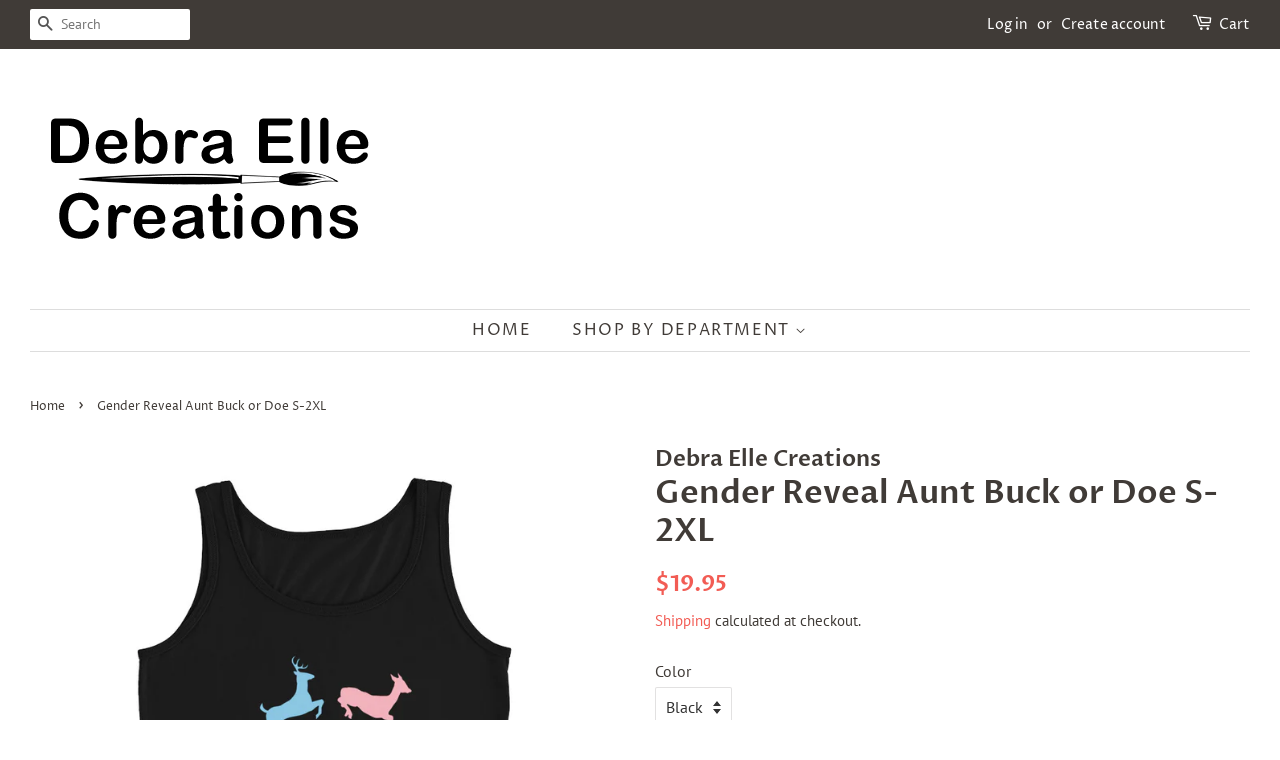

--- FILE ---
content_type: text/html; charset=utf-8
request_url: https://debraelle.com/products/gender-reveal-aunt-buck-or-doe-s-2xl
body_size: 24346
content:
<!doctype html>
<html class="no-js">
<head>
<meta name="p:domain_verify" content="3f96bbcfdb3b5f46c39d2a87d82966be"/>
  <!-- Basic page needs ================================================== -->
  <meta charset="utf-8">
  <meta http-equiv="X-UA-Compatible" content="IE=edge,chrome=1">

  
  <link rel="shortcut icon" href="//debraelle.com/cdn/shop/files/FavIcon_4f36f5c4-02e7-4e2c-8446-acbe949e05b7_32x32.png?v=1614307668" type="image/png" />
  

  <!-- Title and description ================================================== -->
  <title>
  Gender Reveal Aunt Buck or Doe S-2XL &ndash; Debra Elle Creations
  </title>

  
  <meta name="description" content="Aunt loves the baby whether a boy or girl. A gender reveal party is even better with a fun design. Celebrate the baby on the the way with a Pink or Blue design. Buck or Doe gender reveal design is perfect for a country touch. The design is ideal for everyone to show love and adoration. Get matching shirts for friends a">
  

  <!-- Social meta ================================================== -->
  <!-- /snippets/social-meta-tags.liquid -->




<meta property="og:site_name" content="Debra Elle Creations">
<meta property="og:url" content="https://debraelle.com/products/gender-reveal-aunt-buck-or-doe-s-2xl">
<meta property="og:title" content="Gender Reveal Aunt Buck or Doe S-2XL">
<meta property="og:type" content="product">
<meta property="og:description" content="Aunt loves the baby whether a boy or girl. A gender reveal party is even better with a fun design. Celebrate the baby on the the way with a Pink or Blue design. Buck or Doe gender reveal design is perfect for a country touch. The design is ideal for everyone to show love and adoration. Get matching shirts for friends a">

  <meta property="og:price:amount" content="19.95">
  <meta property="og:price:currency" content="USD">

<meta property="og:image" content="http://debraelle.com/cdn/shop/products/mockup-126416de_1200x1200.jpg?v=1558869015"><meta property="og:image" content="http://debraelle.com/cdn/shop/products/mockup-8588e259_1200x1200.jpg?v=1558869017">
<meta property="og:image:secure_url" content="https://debraelle.com/cdn/shop/products/mockup-126416de_1200x1200.jpg?v=1558869015"><meta property="og:image:secure_url" content="https://debraelle.com/cdn/shop/products/mockup-8588e259_1200x1200.jpg?v=1558869017">


<meta name="twitter:card" content="summary_large_image">
<meta name="twitter:title" content="Gender Reveal Aunt Buck or Doe S-2XL">
<meta name="twitter:description" content="Aunt loves the baby whether a boy or girl. A gender reveal party is even better with a fun design. Celebrate the baby on the the way with a Pink or Blue design. Buck or Doe gender reveal design is perfect for a country touch. The design is ideal for everyone to show love and adoration. Get matching shirts for friends a">


  <!-- Helpers ================================================== -->
  <link rel="canonical" href="https://debraelle.com/products/gender-reveal-aunt-buck-or-doe-s-2xl">
  <meta name="viewport" content="width=device-width,initial-scale=1">
  <meta name="theme-color" content="#f25c54">

  <!-- CSS ================================================== -->
  <link href="//debraelle.com/cdn/shop/t/2/assets/timber.scss.css?v=119985966120513242681759252169" rel="stylesheet" type="text/css" media="all" />
  <link href="//debraelle.com/cdn/shop/t/2/assets/theme.scss.css?v=98778293208455578161759252168" rel="stylesheet" type="text/css" media="all" />

  <script>
    window.theme = window.theme || {};

    var theme = {
      strings: {
        addToCart: "Add to Cart",
        soldOut: "Sold Out",
        unavailable: "Unavailable",
        zoomClose: "Close (Esc)",
        zoomPrev: "Previous (Left arrow key)",
        zoomNext: "Next (Right arrow key)",
        addressError: "Error looking up that address",
        addressNoResults: "No results for that address",
        addressQueryLimit: "You have exceeded the Google API usage limit. Consider upgrading to a \u003ca href=\"https:\/\/developers.google.com\/maps\/premium\/usage-limits\"\u003ePremium Plan\u003c\/a\u003e.",
        authError: "There was a problem authenticating your Google Maps API Key."
      },
      settings: {
        // Adding some settings to allow the editor to update correctly when they are changed
        enableWideLayout: true,
        typeAccentTransform: true,
        typeAccentSpacing: true,
        baseFontSize: '16px',
        headerBaseFontSize: '32px',
        accentFontSize: '16px'
      },
      variables: {
        mediaQueryMedium: 'screen and (max-width: 768px)',
        bpSmall: false
      },
      moneyFormat: "${{amount}}"
    }

    document.documentElement.className = document.documentElement.className.replace('no-js', 'supports-js');
  </script>

  <!-- Header hook for plugins ================================================== -->
  <script>window.performance && window.performance.mark && window.performance.mark('shopify.content_for_header.start');</script><meta id="shopify-digital-wallet" name="shopify-digital-wallet" content="/3291218032/digital_wallets/dialog">
<meta name="shopify-checkout-api-token" content="99e013c2bda5d16a9bf39517bc45a3a8">
<meta id="in-context-paypal-metadata" data-shop-id="3291218032" data-venmo-supported="true" data-environment="production" data-locale="en_US" data-paypal-v4="true" data-currency="USD">
<link rel="alternate" type="application/json+oembed" href="https://debraelle.com/products/gender-reveal-aunt-buck-or-doe-s-2xl.oembed">
<script async="async" src="/checkouts/internal/preloads.js?locale=en-US"></script>
<link rel="preconnect" href="https://shop.app" crossorigin="anonymous">
<script async="async" src="https://shop.app/checkouts/internal/preloads.js?locale=en-US&shop_id=3291218032" crossorigin="anonymous"></script>
<script id="apple-pay-shop-capabilities" type="application/json">{"shopId":3291218032,"countryCode":"US","currencyCode":"USD","merchantCapabilities":["supports3DS"],"merchantId":"gid:\/\/shopify\/Shop\/3291218032","merchantName":"Debra Elle Creations","requiredBillingContactFields":["postalAddress","email"],"requiredShippingContactFields":["postalAddress","email"],"shippingType":"shipping","supportedNetworks":["visa","masterCard","amex","discover","elo","jcb"],"total":{"type":"pending","label":"Debra Elle Creations","amount":"1.00"},"shopifyPaymentsEnabled":true,"supportsSubscriptions":true}</script>
<script id="shopify-features" type="application/json">{"accessToken":"99e013c2bda5d16a9bf39517bc45a3a8","betas":["rich-media-storefront-analytics"],"domain":"debraelle.com","predictiveSearch":true,"shopId":3291218032,"locale":"en"}</script>
<script>var Shopify = Shopify || {};
Shopify.shop = "debra-elle-creations.myshopify.com";
Shopify.locale = "en";
Shopify.currency = {"active":"USD","rate":"1.0"};
Shopify.country = "US";
Shopify.theme = {"name":"Minimal","id":35328229488,"schema_name":"Minimal","schema_version":"8.4.3","theme_store_id":380,"role":"main"};
Shopify.theme.handle = "null";
Shopify.theme.style = {"id":null,"handle":null};
Shopify.cdnHost = "debraelle.com/cdn";
Shopify.routes = Shopify.routes || {};
Shopify.routes.root = "/";</script>
<script type="module">!function(o){(o.Shopify=o.Shopify||{}).modules=!0}(window);</script>
<script>!function(o){function n(){var o=[];function n(){o.push(Array.prototype.slice.apply(arguments))}return n.q=o,n}var t=o.Shopify=o.Shopify||{};t.loadFeatures=n(),t.autoloadFeatures=n()}(window);</script>
<script>
  window.ShopifyPay = window.ShopifyPay || {};
  window.ShopifyPay.apiHost = "shop.app\/pay";
  window.ShopifyPay.redirectState = null;
</script>
<script id="shop-js-analytics" type="application/json">{"pageType":"product"}</script>
<script defer="defer" async type="module" src="//debraelle.com/cdn/shopifycloud/shop-js/modules/v2/client.init-shop-cart-sync_BN7fPSNr.en.esm.js"></script>
<script defer="defer" async type="module" src="//debraelle.com/cdn/shopifycloud/shop-js/modules/v2/chunk.common_Cbph3Kss.esm.js"></script>
<script defer="defer" async type="module" src="//debraelle.com/cdn/shopifycloud/shop-js/modules/v2/chunk.modal_DKumMAJ1.esm.js"></script>
<script type="module">
  await import("//debraelle.com/cdn/shopifycloud/shop-js/modules/v2/client.init-shop-cart-sync_BN7fPSNr.en.esm.js");
await import("//debraelle.com/cdn/shopifycloud/shop-js/modules/v2/chunk.common_Cbph3Kss.esm.js");
await import("//debraelle.com/cdn/shopifycloud/shop-js/modules/v2/chunk.modal_DKumMAJ1.esm.js");

  window.Shopify.SignInWithShop?.initShopCartSync?.({"fedCMEnabled":true,"windoidEnabled":true});

</script>
<script>
  window.Shopify = window.Shopify || {};
  if (!window.Shopify.featureAssets) window.Shopify.featureAssets = {};
  window.Shopify.featureAssets['shop-js'] = {"shop-cart-sync":["modules/v2/client.shop-cart-sync_CJVUk8Jm.en.esm.js","modules/v2/chunk.common_Cbph3Kss.esm.js","modules/v2/chunk.modal_DKumMAJ1.esm.js"],"init-fed-cm":["modules/v2/client.init-fed-cm_7Fvt41F4.en.esm.js","modules/v2/chunk.common_Cbph3Kss.esm.js","modules/v2/chunk.modal_DKumMAJ1.esm.js"],"init-shop-email-lookup-coordinator":["modules/v2/client.init-shop-email-lookup-coordinator_Cc088_bR.en.esm.js","modules/v2/chunk.common_Cbph3Kss.esm.js","modules/v2/chunk.modal_DKumMAJ1.esm.js"],"init-windoid":["modules/v2/client.init-windoid_hPopwJRj.en.esm.js","modules/v2/chunk.common_Cbph3Kss.esm.js","modules/v2/chunk.modal_DKumMAJ1.esm.js"],"shop-button":["modules/v2/client.shop-button_B0jaPSNF.en.esm.js","modules/v2/chunk.common_Cbph3Kss.esm.js","modules/v2/chunk.modal_DKumMAJ1.esm.js"],"shop-cash-offers":["modules/v2/client.shop-cash-offers_DPIskqss.en.esm.js","modules/v2/chunk.common_Cbph3Kss.esm.js","modules/v2/chunk.modal_DKumMAJ1.esm.js"],"shop-toast-manager":["modules/v2/client.shop-toast-manager_CK7RT69O.en.esm.js","modules/v2/chunk.common_Cbph3Kss.esm.js","modules/v2/chunk.modal_DKumMAJ1.esm.js"],"init-shop-cart-sync":["modules/v2/client.init-shop-cart-sync_BN7fPSNr.en.esm.js","modules/v2/chunk.common_Cbph3Kss.esm.js","modules/v2/chunk.modal_DKumMAJ1.esm.js"],"init-customer-accounts-sign-up":["modules/v2/client.init-customer-accounts-sign-up_CfPf4CXf.en.esm.js","modules/v2/client.shop-login-button_DeIztwXF.en.esm.js","modules/v2/chunk.common_Cbph3Kss.esm.js","modules/v2/chunk.modal_DKumMAJ1.esm.js"],"pay-button":["modules/v2/client.pay-button_CgIwFSYN.en.esm.js","modules/v2/chunk.common_Cbph3Kss.esm.js","modules/v2/chunk.modal_DKumMAJ1.esm.js"],"init-customer-accounts":["modules/v2/client.init-customer-accounts_DQ3x16JI.en.esm.js","modules/v2/client.shop-login-button_DeIztwXF.en.esm.js","modules/v2/chunk.common_Cbph3Kss.esm.js","modules/v2/chunk.modal_DKumMAJ1.esm.js"],"avatar":["modules/v2/client.avatar_BTnouDA3.en.esm.js"],"init-shop-for-new-customer-accounts":["modules/v2/client.init-shop-for-new-customer-accounts_CsZy_esa.en.esm.js","modules/v2/client.shop-login-button_DeIztwXF.en.esm.js","modules/v2/chunk.common_Cbph3Kss.esm.js","modules/v2/chunk.modal_DKumMAJ1.esm.js"],"shop-follow-button":["modules/v2/client.shop-follow-button_BRMJjgGd.en.esm.js","modules/v2/chunk.common_Cbph3Kss.esm.js","modules/v2/chunk.modal_DKumMAJ1.esm.js"],"checkout-modal":["modules/v2/client.checkout-modal_B9Drz_yf.en.esm.js","modules/v2/chunk.common_Cbph3Kss.esm.js","modules/v2/chunk.modal_DKumMAJ1.esm.js"],"shop-login-button":["modules/v2/client.shop-login-button_DeIztwXF.en.esm.js","modules/v2/chunk.common_Cbph3Kss.esm.js","modules/v2/chunk.modal_DKumMAJ1.esm.js"],"lead-capture":["modules/v2/client.lead-capture_DXYzFM3R.en.esm.js","modules/v2/chunk.common_Cbph3Kss.esm.js","modules/v2/chunk.modal_DKumMAJ1.esm.js"],"shop-login":["modules/v2/client.shop-login_CA5pJqmO.en.esm.js","modules/v2/chunk.common_Cbph3Kss.esm.js","modules/v2/chunk.modal_DKumMAJ1.esm.js"],"payment-terms":["modules/v2/client.payment-terms_BxzfvcZJ.en.esm.js","modules/v2/chunk.common_Cbph3Kss.esm.js","modules/v2/chunk.modal_DKumMAJ1.esm.js"]};
</script>
<script>(function() {
  var isLoaded = false;
  function asyncLoad() {
    if (isLoaded) return;
    isLoaded = true;
    var urls = ["\/\/cdn.shopify.com\/proxy\/73c3b39052c3b508e2aac9ebcad1976d538d42f7fd9e37c562eb53d17a9eb29d\/static.cdn.printful.com\/static\/js\/external\/shopify-product-customizer.js?v=0.28\u0026shop=debra-elle-creations.myshopify.com\u0026sp-cache-control=cHVibGljLCBtYXgtYWdlPTkwMA"];
    for (var i = 0; i < urls.length; i++) {
      var s = document.createElement('script');
      s.type = 'text/javascript';
      s.async = true;
      s.src = urls[i];
      var x = document.getElementsByTagName('script')[0];
      x.parentNode.insertBefore(s, x);
    }
  };
  if(window.attachEvent) {
    window.attachEvent('onload', asyncLoad);
  } else {
    window.addEventListener('load', asyncLoad, false);
  }
})();</script>
<script id="__st">var __st={"a":3291218032,"offset":-18000,"reqid":"c72ab2c2-b7dd-47bf-be88-9fb439802d51-1770061490","pageurl":"debraelle.com\/products\/gender-reveal-aunt-buck-or-doe-s-2xl","u":"2cc82ad3ffa2","p":"product","rtyp":"product","rid":3602804768855};</script>
<script>window.ShopifyPaypalV4VisibilityTracking = true;</script>
<script id="captcha-bootstrap">!function(){'use strict';const t='contact',e='account',n='new_comment',o=[[t,t],['blogs',n],['comments',n],[t,'customer']],c=[[e,'customer_login'],[e,'guest_login'],[e,'recover_customer_password'],[e,'create_customer']],r=t=>t.map((([t,e])=>`form[action*='/${t}']:not([data-nocaptcha='true']) input[name='form_type'][value='${e}']`)).join(','),a=t=>()=>t?[...document.querySelectorAll(t)].map((t=>t.form)):[];function s(){const t=[...o],e=r(t);return a(e)}const i='password',u='form_key',d=['recaptcha-v3-token','g-recaptcha-response','h-captcha-response',i],f=()=>{try{return window.sessionStorage}catch{return}},m='__shopify_v',_=t=>t.elements[u];function p(t,e,n=!1){try{const o=window.sessionStorage,c=JSON.parse(o.getItem(e)),{data:r}=function(t){const{data:e,action:n}=t;return t[m]||n?{data:e,action:n}:{data:t,action:n}}(c);for(const[e,n]of Object.entries(r))t.elements[e]&&(t.elements[e].value=n);n&&o.removeItem(e)}catch(o){console.error('form repopulation failed',{error:o})}}const l='form_type',E='cptcha';function T(t){t.dataset[E]=!0}const w=window,h=w.document,L='Shopify',v='ce_forms',y='captcha';let A=!1;((t,e)=>{const n=(g='f06e6c50-85a8-45c8-87d0-21a2b65856fe',I='https://cdn.shopify.com/shopifycloud/storefront-forms-hcaptcha/ce_storefront_forms_captcha_hcaptcha.v1.5.2.iife.js',D={infoText:'Protected by hCaptcha',privacyText:'Privacy',termsText:'Terms'},(t,e,n)=>{const o=w[L][v],c=o.bindForm;if(c)return c(t,g,e,D).then(n);var r;o.q.push([[t,g,e,D],n]),r=I,A||(h.body.append(Object.assign(h.createElement('script'),{id:'captcha-provider',async:!0,src:r})),A=!0)});var g,I,D;w[L]=w[L]||{},w[L][v]=w[L][v]||{},w[L][v].q=[],w[L][y]=w[L][y]||{},w[L][y].protect=function(t,e){n(t,void 0,e),T(t)},Object.freeze(w[L][y]),function(t,e,n,w,h,L){const[v,y,A,g]=function(t,e,n){const i=e?o:[],u=t?c:[],d=[...i,...u],f=r(d),m=r(i),_=r(d.filter((([t,e])=>n.includes(e))));return[a(f),a(m),a(_),s()]}(w,h,L),I=t=>{const e=t.target;return e instanceof HTMLFormElement?e:e&&e.form},D=t=>v().includes(t);t.addEventListener('submit',(t=>{const e=I(t);if(!e)return;const n=D(e)&&!e.dataset.hcaptchaBound&&!e.dataset.recaptchaBound,o=_(e),c=g().includes(e)&&(!o||!o.value);(n||c)&&t.preventDefault(),c&&!n&&(function(t){try{if(!f())return;!function(t){const e=f();if(!e)return;const n=_(t);if(!n)return;const o=n.value;o&&e.removeItem(o)}(t);const e=Array.from(Array(32),(()=>Math.random().toString(36)[2])).join('');!function(t,e){_(t)||t.append(Object.assign(document.createElement('input'),{type:'hidden',name:u})),t.elements[u].value=e}(t,e),function(t,e){const n=f();if(!n)return;const o=[...t.querySelectorAll(`input[type='${i}']`)].map((({name:t})=>t)),c=[...d,...o],r={};for(const[a,s]of new FormData(t).entries())c.includes(a)||(r[a]=s);n.setItem(e,JSON.stringify({[m]:1,action:t.action,data:r}))}(t,e)}catch(e){console.error('failed to persist form',e)}}(e),e.submit())}));const S=(t,e)=>{t&&!t.dataset[E]&&(n(t,e.some((e=>e===t))),T(t))};for(const o of['focusin','change'])t.addEventListener(o,(t=>{const e=I(t);D(e)&&S(e,y())}));const B=e.get('form_key'),M=e.get(l),P=B&&M;t.addEventListener('DOMContentLoaded',(()=>{const t=y();if(P)for(const e of t)e.elements[l].value===M&&p(e,B);[...new Set([...A(),...v().filter((t=>'true'===t.dataset.shopifyCaptcha))])].forEach((e=>S(e,t)))}))}(h,new URLSearchParams(w.location.search),n,t,e,['guest_login'])})(!0,!0)}();</script>
<script integrity="sha256-4kQ18oKyAcykRKYeNunJcIwy7WH5gtpwJnB7kiuLZ1E=" data-source-attribution="shopify.loadfeatures" defer="defer" src="//debraelle.com/cdn/shopifycloud/storefront/assets/storefront/load_feature-a0a9edcb.js" crossorigin="anonymous"></script>
<script crossorigin="anonymous" defer="defer" src="//debraelle.com/cdn/shopifycloud/storefront/assets/shopify_pay/storefront-65b4c6d7.js?v=20250812"></script>
<script data-source-attribution="shopify.dynamic_checkout.dynamic.init">var Shopify=Shopify||{};Shopify.PaymentButton=Shopify.PaymentButton||{isStorefrontPortableWallets:!0,init:function(){window.Shopify.PaymentButton.init=function(){};var t=document.createElement("script");t.src="https://debraelle.com/cdn/shopifycloud/portable-wallets/latest/portable-wallets.en.js",t.type="module",document.head.appendChild(t)}};
</script>
<script data-source-attribution="shopify.dynamic_checkout.buyer_consent">
  function portableWalletsHideBuyerConsent(e){var t=document.getElementById("shopify-buyer-consent"),n=document.getElementById("shopify-subscription-policy-button");t&&n&&(t.classList.add("hidden"),t.setAttribute("aria-hidden","true"),n.removeEventListener("click",e))}function portableWalletsShowBuyerConsent(e){var t=document.getElementById("shopify-buyer-consent"),n=document.getElementById("shopify-subscription-policy-button");t&&n&&(t.classList.remove("hidden"),t.removeAttribute("aria-hidden"),n.addEventListener("click",e))}window.Shopify?.PaymentButton&&(window.Shopify.PaymentButton.hideBuyerConsent=portableWalletsHideBuyerConsent,window.Shopify.PaymentButton.showBuyerConsent=portableWalletsShowBuyerConsent);
</script>
<script data-source-attribution="shopify.dynamic_checkout.cart.bootstrap">document.addEventListener("DOMContentLoaded",(function(){function t(){return document.querySelector("shopify-accelerated-checkout-cart, shopify-accelerated-checkout")}if(t())Shopify.PaymentButton.init();else{new MutationObserver((function(e,n){t()&&(Shopify.PaymentButton.init(),n.disconnect())})).observe(document.body,{childList:!0,subtree:!0})}}));
</script>
<link id="shopify-accelerated-checkout-styles" rel="stylesheet" media="screen" href="https://debraelle.com/cdn/shopifycloud/portable-wallets/latest/accelerated-checkout-backwards-compat.css" crossorigin="anonymous">
<style id="shopify-accelerated-checkout-cart">
        #shopify-buyer-consent {
  margin-top: 1em;
  display: inline-block;
  width: 100%;
}

#shopify-buyer-consent.hidden {
  display: none;
}

#shopify-subscription-policy-button {
  background: none;
  border: none;
  padding: 0;
  text-decoration: underline;
  font-size: inherit;
  cursor: pointer;
}

#shopify-subscription-policy-button::before {
  box-shadow: none;
}

      </style>

<script>window.performance && window.performance.mark && window.performance.mark('shopify.content_for_header.end');</script>

  <script src="//debraelle.com/cdn/shop/t/2/assets/jquery-2.2.3.min.js?v=58211863146907186831535988200" type="text/javascript"></script>

  <script src="//debraelle.com/cdn/shop/t/2/assets/lazysizes.min.js?v=177476512571513845041535988200" async="async"></script>

  
  

<!--Pinterest====================================== -->
<!-- Pinterest Tag -->
<script>
!function(e){if(!window.pintrk){window.pintrk = function () {
window.pintrk.queue.push(Array.prototype.slice.call(arguments))};var
  n=window.pintrk;n.queue=[],n.version="3.0";var
  t=document.createElement("script");t.async=!0,t.src=e;var
  r=document.getElementsByTagName("script")[0];
  r.parentNode.insertBefore(t,r)}}("https://s.pinimg.com/ct/core.js");
pintrk('load', '2613482017152', {em: '<user_email_address>'});
pintrk('page');
</script>
<noscript>
<img height="1" width="1" style="display:none;" alt=""
  src="https://ct.pinterest.com/v3/?event=init&tid=2613482017152&pd[em]=debraelle@debraelle.com&noscript=1" />
</noscript>
<!-- end Pinterest Tag -->
<link href="https://monorail-edge.shopifysvc.com" rel="dns-prefetch">
<script>(function(){if ("sendBeacon" in navigator && "performance" in window) {try {var session_token_from_headers = performance.getEntriesByType('navigation')[0].serverTiming.find(x => x.name == '_s').description;} catch {var session_token_from_headers = undefined;}var session_cookie_matches = document.cookie.match(/_shopify_s=([^;]*)/);var session_token_from_cookie = session_cookie_matches && session_cookie_matches.length === 2 ? session_cookie_matches[1] : "";var session_token = session_token_from_headers || session_token_from_cookie || "";function handle_abandonment_event(e) {var entries = performance.getEntries().filter(function(entry) {return /monorail-edge.shopifysvc.com/.test(entry.name);});if (!window.abandonment_tracked && entries.length === 0) {window.abandonment_tracked = true;var currentMs = Date.now();var navigation_start = performance.timing.navigationStart;var payload = {shop_id: 3291218032,url: window.location.href,navigation_start,duration: currentMs - navigation_start,session_token,page_type: "product"};window.navigator.sendBeacon("https://monorail-edge.shopifysvc.com/v1/produce", JSON.stringify({schema_id: "online_store_buyer_site_abandonment/1.1",payload: payload,metadata: {event_created_at_ms: currentMs,event_sent_at_ms: currentMs}}));}}window.addEventListener('pagehide', handle_abandonment_event);}}());</script>
<script id="web-pixels-manager-setup">(function e(e,d,r,n,o){if(void 0===o&&(o={}),!Boolean(null===(a=null===(i=window.Shopify)||void 0===i?void 0:i.analytics)||void 0===a?void 0:a.replayQueue)){var i,a;window.Shopify=window.Shopify||{};var t=window.Shopify;t.analytics=t.analytics||{};var s=t.analytics;s.replayQueue=[],s.publish=function(e,d,r){return s.replayQueue.push([e,d,r]),!0};try{self.performance.mark("wpm:start")}catch(e){}var l=function(){var e={modern:/Edge?\/(1{2}[4-9]|1[2-9]\d|[2-9]\d{2}|\d{4,})\.\d+(\.\d+|)|Firefox\/(1{2}[4-9]|1[2-9]\d|[2-9]\d{2}|\d{4,})\.\d+(\.\d+|)|Chrom(ium|e)\/(9{2}|\d{3,})\.\d+(\.\d+|)|(Maci|X1{2}).+ Version\/(15\.\d+|(1[6-9]|[2-9]\d|\d{3,})\.\d+)([,.]\d+|)( \(\w+\)|)( Mobile\/\w+|) Safari\/|Chrome.+OPR\/(9{2}|\d{3,})\.\d+\.\d+|(CPU[ +]OS|iPhone[ +]OS|CPU[ +]iPhone|CPU IPhone OS|CPU iPad OS)[ +]+(15[._]\d+|(1[6-9]|[2-9]\d|\d{3,})[._]\d+)([._]\d+|)|Android:?[ /-](13[3-9]|1[4-9]\d|[2-9]\d{2}|\d{4,})(\.\d+|)(\.\d+|)|Android.+Firefox\/(13[5-9]|1[4-9]\d|[2-9]\d{2}|\d{4,})\.\d+(\.\d+|)|Android.+Chrom(ium|e)\/(13[3-9]|1[4-9]\d|[2-9]\d{2}|\d{4,})\.\d+(\.\d+|)|SamsungBrowser\/([2-9]\d|\d{3,})\.\d+/,legacy:/Edge?\/(1[6-9]|[2-9]\d|\d{3,})\.\d+(\.\d+|)|Firefox\/(5[4-9]|[6-9]\d|\d{3,})\.\d+(\.\d+|)|Chrom(ium|e)\/(5[1-9]|[6-9]\d|\d{3,})\.\d+(\.\d+|)([\d.]+$|.*Safari\/(?![\d.]+ Edge\/[\d.]+$))|(Maci|X1{2}).+ Version\/(10\.\d+|(1[1-9]|[2-9]\d|\d{3,})\.\d+)([,.]\d+|)( \(\w+\)|)( Mobile\/\w+|) Safari\/|Chrome.+OPR\/(3[89]|[4-9]\d|\d{3,})\.\d+\.\d+|(CPU[ +]OS|iPhone[ +]OS|CPU[ +]iPhone|CPU IPhone OS|CPU iPad OS)[ +]+(10[._]\d+|(1[1-9]|[2-9]\d|\d{3,})[._]\d+)([._]\d+|)|Android:?[ /-](13[3-9]|1[4-9]\d|[2-9]\d{2}|\d{4,})(\.\d+|)(\.\d+|)|Mobile Safari.+OPR\/([89]\d|\d{3,})\.\d+\.\d+|Android.+Firefox\/(13[5-9]|1[4-9]\d|[2-9]\d{2}|\d{4,})\.\d+(\.\d+|)|Android.+Chrom(ium|e)\/(13[3-9]|1[4-9]\d|[2-9]\d{2}|\d{4,})\.\d+(\.\d+|)|Android.+(UC? ?Browser|UCWEB|U3)[ /]?(15\.([5-9]|\d{2,})|(1[6-9]|[2-9]\d|\d{3,})\.\d+)\.\d+|SamsungBrowser\/(5\.\d+|([6-9]|\d{2,})\.\d+)|Android.+MQ{2}Browser\/(14(\.(9|\d{2,})|)|(1[5-9]|[2-9]\d|\d{3,})(\.\d+|))(\.\d+|)|K[Aa][Ii]OS\/(3\.\d+|([4-9]|\d{2,})\.\d+)(\.\d+|)/},d=e.modern,r=e.legacy,n=navigator.userAgent;return n.match(d)?"modern":n.match(r)?"legacy":"unknown"}(),u="modern"===l?"modern":"legacy",c=(null!=n?n:{modern:"",legacy:""})[u],f=function(e){return[e.baseUrl,"/wpm","/b",e.hashVersion,"modern"===e.buildTarget?"m":"l",".js"].join("")}({baseUrl:d,hashVersion:r,buildTarget:u}),m=function(e){var d=e.version,r=e.bundleTarget,n=e.surface,o=e.pageUrl,i=e.monorailEndpoint;return{emit:function(e){var a=e.status,t=e.errorMsg,s=(new Date).getTime(),l=JSON.stringify({metadata:{event_sent_at_ms:s},events:[{schema_id:"web_pixels_manager_load/3.1",payload:{version:d,bundle_target:r,page_url:o,status:a,surface:n,error_msg:t},metadata:{event_created_at_ms:s}}]});if(!i)return console&&console.warn&&console.warn("[Web Pixels Manager] No Monorail endpoint provided, skipping logging."),!1;try{return self.navigator.sendBeacon.bind(self.navigator)(i,l)}catch(e){}var u=new XMLHttpRequest;try{return u.open("POST",i,!0),u.setRequestHeader("Content-Type","text/plain"),u.send(l),!0}catch(e){return console&&console.warn&&console.warn("[Web Pixels Manager] Got an unhandled error while logging to Monorail."),!1}}}}({version:r,bundleTarget:l,surface:e.surface,pageUrl:self.location.href,monorailEndpoint:e.monorailEndpoint});try{o.browserTarget=l,function(e){var d=e.src,r=e.async,n=void 0===r||r,o=e.onload,i=e.onerror,a=e.sri,t=e.scriptDataAttributes,s=void 0===t?{}:t,l=document.createElement("script"),u=document.querySelector("head"),c=document.querySelector("body");if(l.async=n,l.src=d,a&&(l.integrity=a,l.crossOrigin="anonymous"),s)for(var f in s)if(Object.prototype.hasOwnProperty.call(s,f))try{l.dataset[f]=s[f]}catch(e){}if(o&&l.addEventListener("load",o),i&&l.addEventListener("error",i),u)u.appendChild(l);else{if(!c)throw new Error("Did not find a head or body element to append the script");c.appendChild(l)}}({src:f,async:!0,onload:function(){if(!function(){var e,d;return Boolean(null===(d=null===(e=window.Shopify)||void 0===e?void 0:e.analytics)||void 0===d?void 0:d.initialized)}()){var d=window.webPixelsManager.init(e)||void 0;if(d){var r=window.Shopify.analytics;r.replayQueue.forEach((function(e){var r=e[0],n=e[1],o=e[2];d.publishCustomEvent(r,n,o)})),r.replayQueue=[],r.publish=d.publishCustomEvent,r.visitor=d.visitor,r.initialized=!0}}},onerror:function(){return m.emit({status:"failed",errorMsg:"".concat(f," has failed to load")})},sri:function(e){var d=/^sha384-[A-Za-z0-9+/=]+$/;return"string"==typeof e&&d.test(e)}(c)?c:"",scriptDataAttributes:o}),m.emit({status:"loading"})}catch(e){m.emit({status:"failed",errorMsg:(null==e?void 0:e.message)||"Unknown error"})}}})({shopId: 3291218032,storefrontBaseUrl: "https://debraelle.com",extensionsBaseUrl: "https://extensions.shopifycdn.com/cdn/shopifycloud/web-pixels-manager",monorailEndpoint: "https://monorail-edge.shopifysvc.com/unstable/produce_batch",surface: "storefront-renderer",enabledBetaFlags: ["2dca8a86"],webPixelsConfigList: [{"id":"386367575","configuration":"{\"config\":\"{\\\"pixel_id\\\":\\\"G-26DD3D4470\\\",\\\"gtag_events\\\":[{\\\"type\\\":\\\"purchase\\\",\\\"action_label\\\":\\\"G-26DD3D4470\\\"},{\\\"type\\\":\\\"page_view\\\",\\\"action_label\\\":\\\"G-26DD3D4470\\\"},{\\\"type\\\":\\\"view_item\\\",\\\"action_label\\\":\\\"G-26DD3D4470\\\"},{\\\"type\\\":\\\"search\\\",\\\"action_label\\\":\\\"G-26DD3D4470\\\"},{\\\"type\\\":\\\"add_to_cart\\\",\\\"action_label\\\":\\\"G-26DD3D4470\\\"},{\\\"type\\\":\\\"begin_checkout\\\",\\\"action_label\\\":\\\"G-26DD3D4470\\\"},{\\\"type\\\":\\\"add_payment_info\\\",\\\"action_label\\\":\\\"G-26DD3D4470\\\"}],\\\"enable_monitoring_mode\\\":false}\"}","eventPayloadVersion":"v1","runtimeContext":"OPEN","scriptVersion":"b2a88bafab3e21179ed38636efcd8a93","type":"APP","apiClientId":1780363,"privacyPurposes":[],"dataSharingAdjustments":{"protectedCustomerApprovalScopes":["read_customer_address","read_customer_email","read_customer_name","read_customer_personal_data","read_customer_phone"]}},{"id":"shopify-app-pixel","configuration":"{}","eventPayloadVersion":"v1","runtimeContext":"STRICT","scriptVersion":"0450","apiClientId":"shopify-pixel","type":"APP","privacyPurposes":["ANALYTICS","MARKETING"]},{"id":"shopify-custom-pixel","eventPayloadVersion":"v1","runtimeContext":"LAX","scriptVersion":"0450","apiClientId":"shopify-pixel","type":"CUSTOM","privacyPurposes":["ANALYTICS","MARKETING"]}],isMerchantRequest: false,initData: {"shop":{"name":"Debra Elle Creations","paymentSettings":{"currencyCode":"USD"},"myshopifyDomain":"debra-elle-creations.myshopify.com","countryCode":"US","storefrontUrl":"https:\/\/debraelle.com"},"customer":null,"cart":null,"checkout":null,"productVariants":[{"price":{"amount":19.95,"currencyCode":"USD"},"product":{"title":"Gender Reveal Aunt Buck or Doe S-2XL","vendor":"Debra Elle Creations","id":"3602804768855","untranslatedTitle":"Gender Reveal Aunt Buck or Doe S-2XL","url":"\/products\/gender-reveal-aunt-buck-or-doe-s-2xl","type":""},"id":"28374887628887","image":{"src":"\/\/debraelle.com\/cdn\/shop\/products\/mockup-126416de.jpg?v=1558869015"},"sku":"9165659","title":"Black \/ S","untranslatedTitle":"Black \/ S"},{"price":{"amount":19.95,"currencyCode":"USD"},"product":{"title":"Gender Reveal Aunt Buck or Doe S-2XL","vendor":"Debra Elle Creations","id":"3602804768855","untranslatedTitle":"Gender Reveal Aunt Buck or Doe S-2XL","url":"\/products\/gender-reveal-aunt-buck-or-doe-s-2xl","type":""},"id":"28374887661655","image":{"src":"\/\/debraelle.com\/cdn\/shop\/products\/mockup-126416de.jpg?v=1558869015"},"sku":"3983407","title":"Black \/ M","untranslatedTitle":"Black \/ M"},{"price":{"amount":19.95,"currencyCode":"USD"},"product":{"title":"Gender Reveal Aunt Buck or Doe S-2XL","vendor":"Debra Elle Creations","id":"3602804768855","untranslatedTitle":"Gender Reveal Aunt Buck or Doe S-2XL","url":"\/products\/gender-reveal-aunt-buck-or-doe-s-2xl","type":""},"id":"28374887694423","image":{"src":"\/\/debraelle.com\/cdn\/shop\/products\/mockup-126416de.jpg?v=1558869015"},"sku":"5093899","title":"Black \/ L","untranslatedTitle":"Black \/ L"},{"price":{"amount":19.95,"currencyCode":"USD"},"product":{"title":"Gender Reveal Aunt Buck or Doe S-2XL","vendor":"Debra Elle Creations","id":"3602804768855","untranslatedTitle":"Gender Reveal Aunt Buck or Doe S-2XL","url":"\/products\/gender-reveal-aunt-buck-or-doe-s-2xl","type":""},"id":"28374887727191","image":{"src":"\/\/debraelle.com\/cdn\/shop\/products\/mockup-126416de.jpg?v=1558869015"},"sku":"2530920","title":"Black \/ XL","untranslatedTitle":"Black \/ XL"},{"price":{"amount":21.45,"currencyCode":"USD"},"product":{"title":"Gender Reveal Aunt Buck or Doe S-2XL","vendor":"Debra Elle Creations","id":"3602804768855","untranslatedTitle":"Gender Reveal Aunt Buck or Doe S-2XL","url":"\/products\/gender-reveal-aunt-buck-or-doe-s-2xl","type":""},"id":"28374887759959","image":{"src":"\/\/debraelle.com\/cdn\/shop\/products\/mockup-126416de.jpg?v=1558869015"},"sku":"6438869","title":"Black \/ 2XL","untranslatedTitle":"Black \/ 2XL"},{"price":{"amount":19.95,"currencyCode":"USD"},"product":{"title":"Gender Reveal Aunt Buck or Doe S-2XL","vendor":"Debra Elle Creations","id":"3602804768855","untranslatedTitle":"Gender Reveal Aunt Buck or Doe S-2XL","url":"\/products\/gender-reveal-aunt-buck-or-doe-s-2xl","type":""},"id":"28374887792727","image":{"src":"\/\/debraelle.com\/cdn\/shop\/products\/mockup-8588e259.jpg?v=1558869017"},"sku":"3727183","title":"Navy \/ S","untranslatedTitle":"Navy \/ S"},{"price":{"amount":19.95,"currencyCode":"USD"},"product":{"title":"Gender Reveal Aunt Buck or Doe S-2XL","vendor":"Debra Elle Creations","id":"3602804768855","untranslatedTitle":"Gender Reveal Aunt Buck or Doe S-2XL","url":"\/products\/gender-reveal-aunt-buck-or-doe-s-2xl","type":""},"id":"28374887825495","image":{"src":"\/\/debraelle.com\/cdn\/shop\/products\/mockup-8588e259.jpg?v=1558869017"},"sku":"4915905","title":"Navy \/ M","untranslatedTitle":"Navy \/ M"},{"price":{"amount":19.95,"currencyCode":"USD"},"product":{"title":"Gender Reveal Aunt Buck or Doe S-2XL","vendor":"Debra Elle Creations","id":"3602804768855","untranslatedTitle":"Gender Reveal Aunt Buck or Doe S-2XL","url":"\/products\/gender-reveal-aunt-buck-or-doe-s-2xl","type":""},"id":"28374887858263","image":{"src":"\/\/debraelle.com\/cdn\/shop\/products\/mockup-8588e259.jpg?v=1558869017"},"sku":"5889305","title":"Navy \/ L","untranslatedTitle":"Navy \/ L"},{"price":{"amount":19.95,"currencyCode":"USD"},"product":{"title":"Gender Reveal Aunt Buck or Doe S-2XL","vendor":"Debra Elle Creations","id":"3602804768855","untranslatedTitle":"Gender Reveal Aunt Buck or Doe S-2XL","url":"\/products\/gender-reveal-aunt-buck-or-doe-s-2xl","type":""},"id":"28374887891031","image":{"src":"\/\/debraelle.com\/cdn\/shop\/products\/mockup-8588e259.jpg?v=1558869017"},"sku":"6927382","title":"Navy \/ XL","untranslatedTitle":"Navy \/ XL"},{"price":{"amount":21.45,"currencyCode":"USD"},"product":{"title":"Gender Reveal Aunt Buck or Doe S-2XL","vendor":"Debra Elle Creations","id":"3602804768855","untranslatedTitle":"Gender Reveal Aunt Buck or Doe S-2XL","url":"\/products\/gender-reveal-aunt-buck-or-doe-s-2xl","type":""},"id":"28374887923799","image":{"src":"\/\/debraelle.com\/cdn\/shop\/products\/mockup-8588e259.jpg?v=1558869017"},"sku":"5038982","title":"Navy \/ 2XL","untranslatedTitle":"Navy \/ 2XL"}],"purchasingCompany":null},},"https://debraelle.com/cdn","3918e4e0wbf3ac3cepc5707306mb02b36c6",{"modern":"","legacy":""},{"shopId":"3291218032","storefrontBaseUrl":"https:\/\/debraelle.com","extensionBaseUrl":"https:\/\/extensions.shopifycdn.com\/cdn\/shopifycloud\/web-pixels-manager","surface":"storefront-renderer","enabledBetaFlags":"[\"2dca8a86\"]","isMerchantRequest":"false","hashVersion":"3918e4e0wbf3ac3cepc5707306mb02b36c6","publish":"custom","events":"[[\"page_viewed\",{}],[\"product_viewed\",{\"productVariant\":{\"price\":{\"amount\":19.95,\"currencyCode\":\"USD\"},\"product\":{\"title\":\"Gender Reveal Aunt Buck or Doe S-2XL\",\"vendor\":\"Debra Elle Creations\",\"id\":\"3602804768855\",\"untranslatedTitle\":\"Gender Reveal Aunt Buck or Doe S-2XL\",\"url\":\"\/products\/gender-reveal-aunt-buck-or-doe-s-2xl\",\"type\":\"\"},\"id\":\"28374887628887\",\"image\":{\"src\":\"\/\/debraelle.com\/cdn\/shop\/products\/mockup-126416de.jpg?v=1558869015\"},\"sku\":\"9165659\",\"title\":\"Black \/ S\",\"untranslatedTitle\":\"Black \/ S\"}}]]"});</script><script>
  window.ShopifyAnalytics = window.ShopifyAnalytics || {};
  window.ShopifyAnalytics.meta = window.ShopifyAnalytics.meta || {};
  window.ShopifyAnalytics.meta.currency = 'USD';
  var meta = {"product":{"id":3602804768855,"gid":"gid:\/\/shopify\/Product\/3602804768855","vendor":"Debra Elle Creations","type":"","handle":"gender-reveal-aunt-buck-or-doe-s-2xl","variants":[{"id":28374887628887,"price":1995,"name":"Gender Reveal Aunt Buck or Doe S-2XL - Black \/ S","public_title":"Black \/ S","sku":"9165659"},{"id":28374887661655,"price":1995,"name":"Gender Reveal Aunt Buck or Doe S-2XL - Black \/ M","public_title":"Black \/ M","sku":"3983407"},{"id":28374887694423,"price":1995,"name":"Gender Reveal Aunt Buck or Doe S-2XL - Black \/ L","public_title":"Black \/ L","sku":"5093899"},{"id":28374887727191,"price":1995,"name":"Gender Reveal Aunt Buck or Doe S-2XL - Black \/ XL","public_title":"Black \/ XL","sku":"2530920"},{"id":28374887759959,"price":2145,"name":"Gender Reveal Aunt Buck or Doe S-2XL - Black \/ 2XL","public_title":"Black \/ 2XL","sku":"6438869"},{"id":28374887792727,"price":1995,"name":"Gender Reveal Aunt Buck or Doe S-2XL - Navy \/ S","public_title":"Navy \/ S","sku":"3727183"},{"id":28374887825495,"price":1995,"name":"Gender Reveal Aunt Buck or Doe S-2XL - Navy \/ M","public_title":"Navy \/ M","sku":"4915905"},{"id":28374887858263,"price":1995,"name":"Gender Reveal Aunt Buck or Doe S-2XL - Navy \/ L","public_title":"Navy \/ L","sku":"5889305"},{"id":28374887891031,"price":1995,"name":"Gender Reveal Aunt Buck or Doe S-2XL - Navy \/ XL","public_title":"Navy \/ XL","sku":"6927382"},{"id":28374887923799,"price":2145,"name":"Gender Reveal Aunt Buck or Doe S-2XL - Navy \/ 2XL","public_title":"Navy \/ 2XL","sku":"5038982"}],"remote":false},"page":{"pageType":"product","resourceType":"product","resourceId":3602804768855,"requestId":"c72ab2c2-b7dd-47bf-be88-9fb439802d51-1770061490"}};
  for (var attr in meta) {
    window.ShopifyAnalytics.meta[attr] = meta[attr];
  }
</script>
<script class="analytics">
  (function () {
    var customDocumentWrite = function(content) {
      var jquery = null;

      if (window.jQuery) {
        jquery = window.jQuery;
      } else if (window.Checkout && window.Checkout.$) {
        jquery = window.Checkout.$;
      }

      if (jquery) {
        jquery('body').append(content);
      }
    };

    var hasLoggedConversion = function(token) {
      if (token) {
        return document.cookie.indexOf('loggedConversion=' + token) !== -1;
      }
      return false;
    }

    var setCookieIfConversion = function(token) {
      if (token) {
        var twoMonthsFromNow = new Date(Date.now());
        twoMonthsFromNow.setMonth(twoMonthsFromNow.getMonth() + 2);

        document.cookie = 'loggedConversion=' + token + '; expires=' + twoMonthsFromNow;
      }
    }

    var trekkie = window.ShopifyAnalytics.lib = window.trekkie = window.trekkie || [];
    if (trekkie.integrations) {
      return;
    }
    trekkie.methods = [
      'identify',
      'page',
      'ready',
      'track',
      'trackForm',
      'trackLink'
    ];
    trekkie.factory = function(method) {
      return function() {
        var args = Array.prototype.slice.call(arguments);
        args.unshift(method);
        trekkie.push(args);
        return trekkie;
      };
    };
    for (var i = 0; i < trekkie.methods.length; i++) {
      var key = trekkie.methods[i];
      trekkie[key] = trekkie.factory(key);
    }
    trekkie.load = function(config) {
      trekkie.config = config || {};
      trekkie.config.initialDocumentCookie = document.cookie;
      var first = document.getElementsByTagName('script')[0];
      var script = document.createElement('script');
      script.type = 'text/javascript';
      script.onerror = function(e) {
        var scriptFallback = document.createElement('script');
        scriptFallback.type = 'text/javascript';
        scriptFallback.onerror = function(error) {
                var Monorail = {
      produce: function produce(monorailDomain, schemaId, payload) {
        var currentMs = new Date().getTime();
        var event = {
          schema_id: schemaId,
          payload: payload,
          metadata: {
            event_created_at_ms: currentMs,
            event_sent_at_ms: currentMs
          }
        };
        return Monorail.sendRequest("https://" + monorailDomain + "/v1/produce", JSON.stringify(event));
      },
      sendRequest: function sendRequest(endpointUrl, payload) {
        // Try the sendBeacon API
        if (window && window.navigator && typeof window.navigator.sendBeacon === 'function' && typeof window.Blob === 'function' && !Monorail.isIos12()) {
          var blobData = new window.Blob([payload], {
            type: 'text/plain'
          });

          if (window.navigator.sendBeacon(endpointUrl, blobData)) {
            return true;
          } // sendBeacon was not successful

        } // XHR beacon

        var xhr = new XMLHttpRequest();

        try {
          xhr.open('POST', endpointUrl);
          xhr.setRequestHeader('Content-Type', 'text/plain');
          xhr.send(payload);
        } catch (e) {
          console.log(e);
        }

        return false;
      },
      isIos12: function isIos12() {
        return window.navigator.userAgent.lastIndexOf('iPhone; CPU iPhone OS 12_') !== -1 || window.navigator.userAgent.lastIndexOf('iPad; CPU OS 12_') !== -1;
      }
    };
    Monorail.produce('monorail-edge.shopifysvc.com',
      'trekkie_storefront_load_errors/1.1',
      {shop_id: 3291218032,
      theme_id: 35328229488,
      app_name: "storefront",
      context_url: window.location.href,
      source_url: "//debraelle.com/cdn/s/trekkie.storefront.c59ea00e0474b293ae6629561379568a2d7c4bba.min.js"});

        };
        scriptFallback.async = true;
        scriptFallback.src = '//debraelle.com/cdn/s/trekkie.storefront.c59ea00e0474b293ae6629561379568a2d7c4bba.min.js';
        first.parentNode.insertBefore(scriptFallback, first);
      };
      script.async = true;
      script.src = '//debraelle.com/cdn/s/trekkie.storefront.c59ea00e0474b293ae6629561379568a2d7c4bba.min.js';
      first.parentNode.insertBefore(script, first);
    };
    trekkie.load(
      {"Trekkie":{"appName":"storefront","development":false,"defaultAttributes":{"shopId":3291218032,"isMerchantRequest":null,"themeId":35328229488,"themeCityHash":"1025232587314755405","contentLanguage":"en","currency":"USD","eventMetadataId":"2e221382-8be8-495e-baab-8b6dd513a6c7"},"isServerSideCookieWritingEnabled":true,"monorailRegion":"shop_domain","enabledBetaFlags":["65f19447","b5387b81"]},"Session Attribution":{},"S2S":{"facebookCapiEnabled":false,"source":"trekkie-storefront-renderer","apiClientId":580111}}
    );

    var loaded = false;
    trekkie.ready(function() {
      if (loaded) return;
      loaded = true;

      window.ShopifyAnalytics.lib = window.trekkie;

      var originalDocumentWrite = document.write;
      document.write = customDocumentWrite;
      try { window.ShopifyAnalytics.merchantGoogleAnalytics.call(this); } catch(error) {};
      document.write = originalDocumentWrite;

      window.ShopifyAnalytics.lib.page(null,{"pageType":"product","resourceType":"product","resourceId":3602804768855,"requestId":"c72ab2c2-b7dd-47bf-be88-9fb439802d51-1770061490","shopifyEmitted":true});

      var match = window.location.pathname.match(/checkouts\/(.+)\/(thank_you|post_purchase)/)
      var token = match? match[1]: undefined;
      if (!hasLoggedConversion(token)) {
        setCookieIfConversion(token);
        window.ShopifyAnalytics.lib.track("Viewed Product",{"currency":"USD","variantId":28374887628887,"productId":3602804768855,"productGid":"gid:\/\/shopify\/Product\/3602804768855","name":"Gender Reveal Aunt Buck or Doe S-2XL - Black \/ S","price":"19.95","sku":"9165659","brand":"Debra Elle Creations","variant":"Black \/ S","category":"","nonInteraction":true,"remote":false},undefined,undefined,{"shopifyEmitted":true});
      window.ShopifyAnalytics.lib.track("monorail:\/\/trekkie_storefront_viewed_product\/1.1",{"currency":"USD","variantId":28374887628887,"productId":3602804768855,"productGid":"gid:\/\/shopify\/Product\/3602804768855","name":"Gender Reveal Aunt Buck or Doe S-2XL - Black \/ S","price":"19.95","sku":"9165659","brand":"Debra Elle Creations","variant":"Black \/ S","category":"","nonInteraction":true,"remote":false,"referer":"https:\/\/debraelle.com\/products\/gender-reveal-aunt-buck-or-doe-s-2xl"});
      }
    });


        var eventsListenerScript = document.createElement('script');
        eventsListenerScript.async = true;
        eventsListenerScript.src = "//debraelle.com/cdn/shopifycloud/storefront/assets/shop_events_listener-3da45d37.js";
        document.getElementsByTagName('head')[0].appendChild(eventsListenerScript);

})();</script>
  <script>
  if (!window.ga || (window.ga && typeof window.ga !== 'function')) {
    window.ga = function ga() {
      (window.ga.q = window.ga.q || []).push(arguments);
      if (window.Shopify && window.Shopify.analytics && typeof window.Shopify.analytics.publish === 'function') {
        window.Shopify.analytics.publish("ga_stub_called", {}, {sendTo: "google_osp_migration"});
      }
      console.error("Shopify's Google Analytics stub called with:", Array.from(arguments), "\nSee https://help.shopify.com/manual/promoting-marketing/pixels/pixel-migration#google for more information.");
    };
    if (window.Shopify && window.Shopify.analytics && typeof window.Shopify.analytics.publish === 'function') {
      window.Shopify.analytics.publish("ga_stub_initialized", {}, {sendTo: "google_osp_migration"});
    }
  }
</script>
<script
  defer
  src="https://debraelle.com/cdn/shopifycloud/perf-kit/shopify-perf-kit-3.1.0.min.js"
  data-application="storefront-renderer"
  data-shop-id="3291218032"
  data-render-region="gcp-us-east1"
  data-page-type="product"
  data-theme-instance-id="35328229488"
  data-theme-name="Minimal"
  data-theme-version="8.4.3"
  data-monorail-region="shop_domain"
  data-resource-timing-sampling-rate="10"
  data-shs="true"
  data-shs-beacon="true"
  data-shs-export-with-fetch="true"
  data-shs-logs-sample-rate="1"
  data-shs-beacon-endpoint="https://debraelle.com/api/collect"
></script>
</head>

<body id="gender-reveal-aunt-buck-or-doe-s-2xl" class="template-product" >

  <div id="shopify-section-header" class="shopify-section"><style>
  .logo__image-wrapper {
    max-width: 450px;
  }
  /*================= If logo is above navigation ================== */
  
    .site-nav {
      
        border-top: 1px solid #dddddd;
        border-bottom: 1px solid #dddddd;
      
      margin-top: 30px;
    }

    
  

  /*============ If logo is on the same line as navigation ============ */
  


  
</style>

<div data-section-id="header" data-section-type="header-section">
  <div class="header-bar">
    <div class="wrapper medium-down--hide">
      <div class="post-large--display-table">

        
          <div class="header-bar__left post-large--display-table-cell">

            

            

            
              <div class="header-bar__module header-bar__search">
                


  <form action="/search" method="get" class="header-bar__search-form clearfix" role="search">
    
    <button type="submit" class="btn btn--search icon-fallback-text header-bar__search-submit">
      <span class="icon icon-search" aria-hidden="true"></span>
      <span class="fallback-text">Search</span>
    </button>
    <input type="search" name="q" value="" aria-label="Search" class="header-bar__search-input" placeholder="Search">
  </form>


              </div>
            

          </div>
        

        <div class="header-bar__right post-large--display-table-cell">

          
            <ul class="header-bar__module header-bar__module--list">
              
                <li>
                  <a href="/account/login" id="customer_login_link">Log in</a>
                </li>
                <li>or</li>
                <li>
                  <a href="/account/register" id="customer_register_link">Create account</a>
                </li>
              
            </ul>
          

          <div class="header-bar__module">
            <span class="header-bar__sep" aria-hidden="true"></span>
            <a href="/cart" class="cart-page-link">
              <span class="icon icon-cart header-bar__cart-icon" aria-hidden="true"></span>
            </a>
          </div>

          <div class="header-bar__module">
            <a href="/cart" class="cart-page-link">
              Cart
              <span class="cart-count header-bar__cart-count hidden-count">0</span>
            </a>
          </div>

          
            
          

        </div>
      </div>
    </div>

    <div class="wrapper post-large--hide announcement-bar--mobile">
      
    </div>

    <div class="wrapper post-large--hide">
      
        <button type="button" class="mobile-nav-trigger" id="MobileNavTrigger" aria-controls="MobileNav" aria-expanded="false">
          <span class="icon icon-hamburger" aria-hidden="true"></span>
          Menu
        </button>
      
      <a href="/cart" class="cart-page-link mobile-cart-page-link">
        <span class="icon icon-cart header-bar__cart-icon" aria-hidden="true"></span>
        Cart <span class="cart-count hidden-count">0</span>
      </a>
    </div>
    <nav role="navigation">
  <ul id="MobileNav" class="mobile-nav post-large--hide">
    
      
        <li class="mobile-nav__link">
          <a
            href="/"
            class="mobile-nav"
            >
            Home
          </a>
        </li>
      
    
      
        
        <li class="mobile-nav__link" aria-haspopup="true">
          <a
            href="/collections/all"
            class="mobile-nav__sublist-trigger"
            aria-controls="MobileNav-Parent-2"
            aria-expanded="false">
            Shop By Department
            <span class="icon-fallback-text mobile-nav__sublist-expand" aria-hidden="true">
  <span class="icon icon-plus" aria-hidden="true"></span>
  <span class="fallback-text">+</span>
</span>
<span class="icon-fallback-text mobile-nav__sublist-contract" aria-hidden="true">
  <span class="icon icon-minus" aria-hidden="true"></span>
  <span class="fallback-text">-</span>
</span>

          </a>
          <ul
            id="MobileNav-Parent-2"
            class="mobile-nav__sublist">
            
              <li class="mobile-nav__sublist-link ">
                <a href="/collections/all" class="site-nav__link">All <span class="visually-hidden">Shop By Department</span></a>
              </li>
            
            
              
                <li class="mobile-nav__sublist-link">
                  <a
                    href="/collections/independence-day"
                    >
                    America
                  </a>
                </li>
              
            
              
                <li class="mobile-nav__sublist-link">
                  <a
                    href="/collections/back-to-school"
                    >
                    Back to School
                  </a>
                </li>
              
            
              
                
                <li class="mobile-nav__sublist-link">
                  <a
                    href="/collections/teachers-corner"
                    class="mobile-nav__sublist-trigger"
                    aria-controls="MobileNav-Child-2-3"
                    aria-expanded="false"
                    >
                    Teacher&#39;s Corner
                    <span class="icon-fallback-text mobile-nav__sublist-expand" aria-hidden="true">
  <span class="icon icon-plus" aria-hidden="true"></span>
  <span class="fallback-text">+</span>
</span>
<span class="icon-fallback-text mobile-nav__sublist-contract" aria-hidden="true">
  <span class="icon icon-minus" aria-hidden="true"></span>
  <span class="fallback-text">-</span>
</span>

                  </a>
                  <ul
                    id="MobileNav-Child-2-3"
                    class="mobile-nav__sublist mobile-nav__sublist--grandchilds">
                    
                      <li class="mobile-nav__sublist-link">
                        <a
                          href="/collections/reading-rocks"
                          >
                          Reading Rocks
                        </a>
                      </li>
                    
                      <li class="mobile-nav__sublist-link">
                        <a
                          href="/collections/preschool"
                          >
                          Preschool Teacher
                        </a>
                      </li>
                    
                      <li class="mobile-nav__sublist-link">
                        <a
                          href="/collections/pre-k"
                          >
                          Pre-K Teacher
                        </a>
                      </li>
                    
                      <li class="mobile-nav__sublist-link">
                        <a
                          href="/collections/kindergarten-teacher"
                          >
                          Kindergarten Teacher
                        </a>
                      </li>
                    
                      <li class="mobile-nav__sublist-link">
                        <a
                          href="/collections/first-grade"
                          >
                          First Grade Teacher
                        </a>
                      </li>
                    
                      <li class="mobile-nav__sublist-link">
                        <a
                          href="/collections/second-grade"
                          >
                          Second Grade Teacher
                        </a>
                      </li>
                    
                      <li class="mobile-nav__sublist-link">
                        <a
                          href="/collections/third-grade"
                          >
                          Third Grade Teacher
                        </a>
                      </li>
                    
                      <li class="mobile-nav__sublist-link">
                        <a
                          href="/collections/fourth-grade"
                          >
                          Fourth Grade Teacher
                        </a>
                      </li>
                    
                      <li class="mobile-nav__sublist-link">
                        <a
                          href="/collections/fifth-grade"
                          >
                          Fifth Grade Teacher
                        </a>
                      </li>
                    
                      <li class="mobile-nav__sublist-link">
                        <a
                          href="/collections/sixth-grade"
                          >
                          Sixth Grade Teacher
                        </a>
                      </li>
                    
                      <li class="mobile-nav__sublist-link">
                        <a
                          href="/collections/seventh-grade"
                          >
                          Seventh Grade Teacher
                        </a>
                      </li>
                    
                      <li class="mobile-nav__sublist-link">
                        <a
                          href="/collections/eighth-grade"
                          >
                          Eighth Grade Teacher
                        </a>
                      </li>
                    
                      <li class="mobile-nav__sublist-link">
                        <a
                          href="/collections/art"
                          >
                          Art Teacher
                        </a>
                      </li>
                    
                      <li class="mobile-nav__sublist-link">
                        <a
                          href="/collections/chemistry"
                          >
                          Chemistry Teacher
                        </a>
                      </li>
                    
                      <li class="mobile-nav__sublist-link">
                        <a
                          href="/collections/math"
                          >
                          Math Teacher
                        </a>
                      </li>
                    
                      <li class="mobile-nav__sublist-link">
                        <a
                          href="/collections/physics"
                          >
                          Physics Teacher
                        </a>
                      </li>
                    
                      <li class="mobile-nav__sublist-link">
                        <a
                          href="/collections/science"
                          >
                          Science Teacher
                        </a>
                      </li>
                    
                      <li class="mobile-nav__sublist-link">
                        <a
                          href="/collections/special-education"
                          >
                          Special Education Teacher
                        </a>
                      </li>
                    
                      <li class="mobile-nav__sublist-link">
                        <a
                          href="/collections/speech-teacher"
                          >
                          Speech Teacher
                        </a>
                      </li>
                    
                  </ul>
                </li>
              
            
              
                
                <li class="mobile-nav__sublist-link">
                  <a
                    href="/collections/outdoor-life"
                    class="mobile-nav__sublist-trigger"
                    aria-controls="MobileNav-Child-2-4"
                    aria-expanded="false"
                    >
                    Country Happy
                    <span class="icon-fallback-text mobile-nav__sublist-expand" aria-hidden="true">
  <span class="icon icon-plus" aria-hidden="true"></span>
  <span class="fallback-text">+</span>
</span>
<span class="icon-fallback-text mobile-nav__sublist-contract" aria-hidden="true">
  <span class="icon icon-minus" aria-hidden="true"></span>
  <span class="fallback-text">-</span>
</span>

                  </a>
                  <ul
                    id="MobileNav-Child-2-4"
                    class="mobile-nav__sublist mobile-nav__sublist--grandchilds">
                    
                      <li class="mobile-nav__sublist-link">
                        <a
                          href="/collections/hunting"
                          >
                          Hunting
                        </a>
                      </li>
                    
                      <li class="mobile-nav__sublist-link">
                        <a
                          href="/collections/fishing"
                          >
                          Fishing
                        </a>
                      </li>
                    
                  </ul>
                </li>
              
            
              
                <li class="mobile-nav__sublist-link">
                  <a
                    href="/collections/political-fun"
                    >
                    Political Fun
                  </a>
                </li>
              
            
              
                <li class="mobile-nav__sublist-link">
                  <a
                    href="/collections/storm-area-51"
                    >
                    Storm Area 51
                  </a>
                </li>
              
            
              
                
                <li class="mobile-nav__sublist-link">
                  <a
                    href="/collections/beach-wedding"
                    class="mobile-nav__sublist-trigger"
                    aria-controls="MobileNav-Child-2-7"
                    aria-expanded="false"
                    >
                    Weddings
                    <span class="icon-fallback-text mobile-nav__sublist-expand" aria-hidden="true">
  <span class="icon icon-plus" aria-hidden="true"></span>
  <span class="fallback-text">+</span>
</span>
<span class="icon-fallback-text mobile-nav__sublist-contract" aria-hidden="true">
  <span class="icon icon-minus" aria-hidden="true"></span>
  <span class="fallback-text">-</span>
</span>

                  </a>
                  <ul
                    id="MobileNav-Child-2-7"
                    class="mobile-nav__sublist mobile-nav__sublist--grandchilds">
                    
                      <li class="mobile-nav__sublist-link">
                        <a
                          href="/collections/beach-wedding"
                          >
                          Beach Weddings
                        </a>
                      </li>
                    
                      <li class="mobile-nav__sublist-link">
                        <a
                          href="/collections/country-wedding"
                          >
                          Country Weddings
                        </a>
                      </li>
                    
                  </ul>
                </li>
              
            
              
                <li class="mobile-nav__sublist-link">
                  <a
                    href="/collections/music"
                    >
                    Music
                  </a>
                </li>
              
            
          </ul>
        </li>
      
    

    
      
        <li class="mobile-nav__link">
          <a href="/account/login" id="customer_login_link">Log in</a>
        </li>
        <li class="mobile-nav__link">
          <a href="/account/register" id="customer_register_link">Create account</a>
        </li>
      
    

    <li class="mobile-nav__link">
      
        <div class="header-bar__module header-bar__search">
          


  <form action="/search" method="get" class="header-bar__search-form clearfix" role="search">
    
    <button type="submit" class="btn btn--search icon-fallback-text header-bar__search-submit">
      <span class="icon icon-search" aria-hidden="true"></span>
      <span class="fallback-text">Search</span>
    </button>
    <input type="search" name="q" value="" aria-label="Search" class="header-bar__search-input" placeholder="Search">
  </form>


        </div>
      
    </li>
  </ul>
</nav>

  </div>

  <header class="site-header" role="banner">
    <div class="wrapper">

      
        <div class="grid--full">
          <div class="grid__item">
            
              <div class="h1 site-header__logo" itemscope itemtype="http://schema.org/Organization">
            
              
                <noscript>
                  
                  <div class="logo__image-wrapper">
                    <img src="//debraelle.com/cdn/shop/files/DEC_Logo_Shopify_450x.png?v=1614307668" alt="Debra Elle Creations" />
                  </div>
                </noscript>
                <div class="logo__image-wrapper supports-js">
                  <a href="/" itemprop="url" style="padding-top:44.44444444444444%;">
                    
                    <img class="logo__image lazyload"
                         src="//debraelle.com/cdn/shop/files/DEC_Logo_Shopify_300x300.png?v=1614307668"
                         data-src="//debraelle.com/cdn/shop/files/DEC_Logo_Shopify_{width}x.png?v=1614307668"
                         data-widths="[120, 180, 360, 540, 720, 900, 1080, 1296, 1512, 1728, 1944, 2048]"
                         data-aspectratio="2.25"
                         data-sizes="auto"
                         alt="Debra Elle Creations"
                         itemprop="logo">
                  </a>
                </div>
              
            
              </div>
            
          </div>
        </div>
        <div class="grid--full medium-down--hide">
          <div class="grid__item">
            
<nav>
  <ul class="site-nav" id="AccessibleNav">
    
      
        <li>
          <a
            href="/"
            class="site-nav__link"
            data-meganav-type="child"
            >
              Home
          </a>
        </li>
      
    
      
      
        <li 
          class="site-nav--has-dropdown "
          aria-haspopup="true">
          <a
            href="/collections/all"
            class="site-nav__link"
            data-meganav-type="parent"
            aria-controls="MenuParent-2"
            aria-expanded="false"
            >
              Shop By Department
              <span class="icon icon-arrow-down" aria-hidden="true"></span>
          </a>
          <ul
            id="MenuParent-2"
            class="site-nav__dropdown site-nav--has-grandchildren"
            data-meganav-dropdown>
            
              
                <li>
                  <a
                    href="/collections/independence-day"
                    class="site-nav__link"
                    data-meganav-type="child"
                    
                    tabindex="-1">
                      America
                  </a>
                </li>
              
            
              
                <li>
                  <a
                    href="/collections/back-to-school"
                    class="site-nav__link"
                    data-meganav-type="child"
                    
                    tabindex="-1">
                      Back to School
                  </a>
                </li>
              
            
              
              
                <li
                  class="site-nav--has-dropdown site-nav--has-dropdown-grandchild "
                  aria-haspopup="true">
                  <a
                    href="/collections/teachers-corner"
                    class="site-nav__link"
                    aria-controls="MenuChildren-2-3"
                    data-meganav-type="parent"
                    
                    tabindex="-1">
                      Teacher&#39;s Corner
                      <span class="icon icon-arrow-down" aria-hidden="true"></span>
                  </a>
                  <ul
                    id="MenuChildren-2-3"
                    class="site-nav__dropdown-grandchild"
                    data-meganav-dropdown>
                    
                      <li>
                        <a 
                          href="/collections/reading-rocks"
                          class="site-nav__link"
                          data-meganav-type="child"
                          
                          tabindex="-1">
                            Reading Rocks
                          </a>
                      </li>
                    
                      <li>
                        <a 
                          href="/collections/preschool"
                          class="site-nav__link"
                          data-meganav-type="child"
                          
                          tabindex="-1">
                            Preschool Teacher
                          </a>
                      </li>
                    
                      <li>
                        <a 
                          href="/collections/pre-k"
                          class="site-nav__link"
                          data-meganav-type="child"
                          
                          tabindex="-1">
                            Pre-K Teacher
                          </a>
                      </li>
                    
                      <li>
                        <a 
                          href="/collections/kindergarten-teacher"
                          class="site-nav__link"
                          data-meganav-type="child"
                          
                          tabindex="-1">
                            Kindergarten Teacher
                          </a>
                      </li>
                    
                      <li>
                        <a 
                          href="/collections/first-grade"
                          class="site-nav__link"
                          data-meganav-type="child"
                          
                          tabindex="-1">
                            First Grade Teacher
                          </a>
                      </li>
                    
                      <li>
                        <a 
                          href="/collections/second-grade"
                          class="site-nav__link"
                          data-meganav-type="child"
                          
                          tabindex="-1">
                            Second Grade Teacher
                          </a>
                      </li>
                    
                      <li>
                        <a 
                          href="/collections/third-grade"
                          class="site-nav__link"
                          data-meganav-type="child"
                          
                          tabindex="-1">
                            Third Grade Teacher
                          </a>
                      </li>
                    
                      <li>
                        <a 
                          href="/collections/fourth-grade"
                          class="site-nav__link"
                          data-meganav-type="child"
                          
                          tabindex="-1">
                            Fourth Grade Teacher
                          </a>
                      </li>
                    
                      <li>
                        <a 
                          href="/collections/fifth-grade"
                          class="site-nav__link"
                          data-meganav-type="child"
                          
                          tabindex="-1">
                            Fifth Grade Teacher
                          </a>
                      </li>
                    
                      <li>
                        <a 
                          href="/collections/sixth-grade"
                          class="site-nav__link"
                          data-meganav-type="child"
                          
                          tabindex="-1">
                            Sixth Grade Teacher
                          </a>
                      </li>
                    
                      <li>
                        <a 
                          href="/collections/seventh-grade"
                          class="site-nav__link"
                          data-meganav-type="child"
                          
                          tabindex="-1">
                            Seventh Grade Teacher
                          </a>
                      </li>
                    
                      <li>
                        <a 
                          href="/collections/eighth-grade"
                          class="site-nav__link"
                          data-meganav-type="child"
                          
                          tabindex="-1">
                            Eighth Grade Teacher
                          </a>
                      </li>
                    
                      <li>
                        <a 
                          href="/collections/art"
                          class="site-nav__link"
                          data-meganav-type="child"
                          
                          tabindex="-1">
                            Art Teacher
                          </a>
                      </li>
                    
                      <li>
                        <a 
                          href="/collections/chemistry"
                          class="site-nav__link"
                          data-meganav-type="child"
                          
                          tabindex="-1">
                            Chemistry Teacher
                          </a>
                      </li>
                    
                      <li>
                        <a 
                          href="/collections/math"
                          class="site-nav__link"
                          data-meganav-type="child"
                          
                          tabindex="-1">
                            Math Teacher
                          </a>
                      </li>
                    
                      <li>
                        <a 
                          href="/collections/physics"
                          class="site-nav__link"
                          data-meganav-type="child"
                          
                          tabindex="-1">
                            Physics Teacher
                          </a>
                      </li>
                    
                      <li>
                        <a 
                          href="/collections/science"
                          class="site-nav__link"
                          data-meganav-type="child"
                          
                          tabindex="-1">
                            Science Teacher
                          </a>
                      </li>
                    
                      <li>
                        <a 
                          href="/collections/special-education"
                          class="site-nav__link"
                          data-meganav-type="child"
                          
                          tabindex="-1">
                            Special Education Teacher
                          </a>
                      </li>
                    
                      <li>
                        <a 
                          href="/collections/speech-teacher"
                          class="site-nav__link"
                          data-meganav-type="child"
                          
                          tabindex="-1">
                            Speech Teacher
                          </a>
                      </li>
                    
                  </ul>
                </li>
              
            
              
              
                <li
                  class="site-nav--has-dropdown site-nav--has-dropdown-grandchild "
                  aria-haspopup="true">
                  <a
                    href="/collections/outdoor-life"
                    class="site-nav__link"
                    aria-controls="MenuChildren-2-4"
                    data-meganav-type="parent"
                    
                    tabindex="-1">
                      Country Happy
                      <span class="icon icon-arrow-down" aria-hidden="true"></span>
                  </a>
                  <ul
                    id="MenuChildren-2-4"
                    class="site-nav__dropdown-grandchild"
                    data-meganav-dropdown>
                    
                      <li>
                        <a 
                          href="/collections/hunting"
                          class="site-nav__link"
                          data-meganav-type="child"
                          
                          tabindex="-1">
                            Hunting
                          </a>
                      </li>
                    
                      <li>
                        <a 
                          href="/collections/fishing"
                          class="site-nav__link"
                          data-meganav-type="child"
                          
                          tabindex="-1">
                            Fishing
                          </a>
                      </li>
                    
                  </ul>
                </li>
              
            
              
                <li>
                  <a
                    href="/collections/political-fun"
                    class="site-nav__link"
                    data-meganav-type="child"
                    
                    tabindex="-1">
                      Political Fun
                  </a>
                </li>
              
            
              
                <li>
                  <a
                    href="/collections/storm-area-51"
                    class="site-nav__link"
                    data-meganav-type="child"
                    
                    tabindex="-1">
                      Storm Area 51
                  </a>
                </li>
              
            
              
              
                <li
                  class="site-nav--has-dropdown site-nav--has-dropdown-grandchild "
                  aria-haspopup="true">
                  <a
                    href="/collections/beach-wedding"
                    class="site-nav__link"
                    aria-controls="MenuChildren-2-7"
                    data-meganav-type="parent"
                    
                    tabindex="-1">
                      Weddings
                      <span class="icon icon-arrow-down" aria-hidden="true"></span>
                  </a>
                  <ul
                    id="MenuChildren-2-7"
                    class="site-nav__dropdown-grandchild"
                    data-meganav-dropdown>
                    
                      <li>
                        <a 
                          href="/collections/beach-wedding"
                          class="site-nav__link"
                          data-meganav-type="child"
                          
                          tabindex="-1">
                            Beach Weddings
                          </a>
                      </li>
                    
                      <li>
                        <a 
                          href="/collections/country-wedding"
                          class="site-nav__link"
                          data-meganav-type="child"
                          
                          tabindex="-1">
                            Country Weddings
                          </a>
                      </li>
                    
                  </ul>
                </li>
              
            
              
                <li>
                  <a
                    href="/collections/music"
                    class="site-nav__link"
                    data-meganav-type="child"
                    
                    tabindex="-1">
                      Music
                  </a>
                </li>
              
            
          </ul>
        </li>
      
    
  </ul>
</nav>

          </div>
        </div>
      

    </div>
  </header>
</div>



</div>

  <main class="wrapper main-content" role="main">
    <div class="grid">
        <div class="grid__item">
          

<div id="shopify-section-product-template" class="shopify-section"><div itemscope itemtype="http://schema.org/Product" id="ProductSection" data-section-id="product-template" data-section-type="product-template" data-image-zoom-type="zoom-in" data-related-enabled="true" data-show-extra-tab="false" data-extra-tab-content="" data-enable-history-state="true">

  

  

  <meta itemprop="url" content="https://debraelle.com/products/gender-reveal-aunt-buck-or-doe-s-2xl">
  <meta itemprop="image" content="//debraelle.com/cdn/shop/products/mockup-126416de_grande.jpg?v=1558869015">

  <div class="section-header section-header--breadcrumb">
    

<nav class="breadcrumb" role="navigation" aria-label="breadcrumbs">
  <a href="/" title="Back to the frontpage">Home</a>

  

    
    <span aria-hidden="true" class="breadcrumb__sep">&rsaquo;</span>
    <span>Gender Reveal Aunt Buck or Doe S-2XL</span>

  
</nav>


  </div>

  <div class="product-single">
    <div class="grid product-single__hero">
      <div class="grid__item post-large--one-half">

        

          <div class="product-single__photos">
            

            
              
              
<style>
  

  #ProductImage-11135252660311 {
    max-width: 700px;
    max-height: 700.0px;
  }
  #ProductImageWrapper-11135252660311 {
    max-width: 700px;
  }
</style>


              <div id="ProductImageWrapper-11135252660311" class="product-single__image-wrapper supports-js" data-image-id="11135252660311">
                <div style="padding-top:100.0%;">
                  <img id="ProductImage-11135252660311"
                       class="product-single__image lazyload"
                       src="//debraelle.com/cdn/shop/products/mockup-126416de_300x300.jpg?v=1558869015"
                       data-src="//debraelle.com/cdn/shop/products/mockup-126416de_{width}x.jpg?v=1558869015"
                       data-widths="[180, 370, 540, 740, 900, 1080, 1296, 1512, 1728, 2048]"
                       data-aspectratio="1.0"
                       data-sizes="auto"
                        data-zoom="//debraelle.com/cdn/shop/products/mockup-126416de_1024x1024@2x.jpg?v=1558869015"
                       alt="Gender Reveal Aunt Buck or Doe S-2XL">
                </div>
              </div>
            
              
              
<style>
  

  #ProductImage-11135252725847 {
    max-width: 700px;
    max-height: 700.0px;
  }
  #ProductImageWrapper-11135252725847 {
    max-width: 700px;
  }
</style>


              <div id="ProductImageWrapper-11135252725847" class="product-single__image-wrapper supports-js hide" data-image-id="11135252725847">
                <div style="padding-top:100.0%;">
                  <img id="ProductImage-11135252725847"
                       class="product-single__image lazyload lazypreload"
                       
                       data-src="//debraelle.com/cdn/shop/products/mockup-8588e259_{width}x.jpg?v=1558869017"
                       data-widths="[180, 370, 540, 740, 900, 1080, 1296, 1512, 1728, 2048]"
                       data-aspectratio="1.0"
                       data-sizes="auto"
                        data-zoom="//debraelle.com/cdn/shop/products/mockup-8588e259_1024x1024@2x.jpg?v=1558869017"
                       alt="Gender Reveal Aunt Buck or Doe S-2XL">
                </div>
              </div>
            

            <noscript>
              <img src="//debraelle.com/cdn/shop/products/mockup-126416de_1024x1024@2x.jpg?v=1558869015" alt="Gender Reveal Aunt Buck or Doe S-2XL">
            </noscript>
          </div>

          

            <ul class="product-single__thumbnails grid-uniform" id="ProductThumbs">
              
                <li class="grid__item wide--one-quarter large--one-third medium-down--one-third">
                  <a data-image-id="11135252660311" href="//debraelle.com/cdn/shop/products/mockup-126416de_1024x1024.jpg?v=1558869015" class="product-single__thumbnail">
                    <img src="//debraelle.com/cdn/shop/products/mockup-126416de_grande.jpg?v=1558869015" alt="Gender Reveal Aunt Buck or Doe S-2XL">
                  </a>
                </li>
              
                <li class="grid__item wide--one-quarter large--one-third medium-down--one-third">
                  <a data-image-id="11135252725847" href="//debraelle.com/cdn/shop/products/mockup-8588e259_1024x1024.jpg?v=1558869017" class="product-single__thumbnail">
                    <img src="//debraelle.com/cdn/shop/products/mockup-8588e259_grande.jpg?v=1558869017" alt="Gender Reveal Aunt Buck or Doe S-2XL">
                  </a>
                </li>
              
            </ul>

          

        

        

      </div>
      <div class="grid__item post-large--one-half">
        
          <span class="h3" itemprop="brand">Debra Elle Creations</span>
        
        <h1 itemprop="name">Gender Reveal Aunt Buck or Doe S-2XL</h1>

        <div itemprop="offers" itemscope itemtype="http://schema.org/Offer">
          

          <meta itemprop="priceCurrency" content="USD">
          <link itemprop="availability" href="http://schema.org/OutOfStock">

          <div class="product-single__prices product-single__prices--policy-enabled">
            <span id="PriceA11y" class="visually-hidden">Regular price</span>
            <span id="ProductPrice" class="product-single__price" itemprop="price" content="19.95">
              $19.95
            </span>

            
              <span id="ComparePriceA11y" class="visually-hidden" aria-hidden="true">Sale price</span>
              <s id="ComparePrice" class="product-single__sale-price hide">
                $0.00
              </s>
            
          </div><div class="product-single__policies rte"><a href="/policies/shipping-policy">Shipping</a> calculated at checkout.
</div><form method="post" action="/cart/add" id="product_form_3602804768855" accept-charset="UTF-8" class="product-form--wide" enctype="multipart/form-data"><input type="hidden" name="form_type" value="product" /><input type="hidden" name="utf8" value="✓" />
            <select name="id" id="ProductSelect-product-template" class="product-single__variants">
              
                
                  <option disabled="disabled">
                    Black / S - Sold Out
                  </option>
                
              
                
                  <option disabled="disabled">
                    Black / M - Sold Out
                  </option>
                
              
                
                  <option disabled="disabled">
                    Black / L - Sold Out
                  </option>
                
              
                
                  <option disabled="disabled">
                    Black / XL - Sold Out
                  </option>
                
              
                
                  <option disabled="disabled">
                    Black / 2XL - Sold Out
                  </option>
                
              
                
                  <option disabled="disabled">
                    Navy / S - Sold Out
                  </option>
                
              
                
                  <option disabled="disabled">
                    Navy / M - Sold Out
                  </option>
                
              
                
                  <option disabled="disabled">
                    Navy / L - Sold Out
                  </option>
                
              
                
                  <option disabled="disabled">
                    Navy / XL - Sold Out
                  </option>
                
              
                
                  <option disabled="disabled">
                    Navy / 2XL - Sold Out
                  </option>
                
              
            </select>

            <div class="product-single__quantity">
              <label for="Quantity">Quantity</label>
              <input type="number" id="Quantity" name="quantity" value="1" min="1" class="quantity-selector">
            </div>

            <button type="submit" name="add" id="AddToCart" class="btn btn--wide"onclick="pintrk('track', 'addtocart');">
              <span id="AddToCartText">Add to Cart</span>
            </button>
            
          <input type="hidden" name="product-id" value="3602804768855" /><input type="hidden" name="section-id" value="product-template" /></form>

          
            <div class="product-description rte" itemprop="description">
              Aunt loves the baby whether a boy or girl. A gender reveal party is even better with a fun design. Celebrate the baby on the the way with a Pink or Blue design.  Buck or Doe gender reveal design is perfect for a country touch.<br>
<br>
The design is ideal for everyone to show love and adoration. Get matching shirts for friends and family. It will make a great gender reveal party photo for the baby's album.  <br>
<br>
﻿Save on shipping when you buy 2 or more shirts on the same order.<br>
<br>
This shirt is printed to order. Once your order is placed, our creative elves will start the process of creating your shirt. Please allow up to five days for them to mix the ink, make the design, and print the shirt. After it dries, they will caringly place it into the package for shipment to you. And, if, for any reason, you are not completely satisfied, let us know so we can make it right.<br>
<br>
This lightweight tank top features wide shoulder bands. It's light, cool and definitely a “must-have” in every woman’s wardrobe.<br>
<br>
• 100% pre-shrunk ring-spun cotton<br>
• Feminine silhouette <br>
• Double-needle sleeve and bottom hem <br>
• Bound rib trim neck and armholes <br>
<p><strong>Size guide</strong></p><div class="table-responsive dynamic" data-unit-system="imperial"><table cellpadding="5"><tbody>
<tr>
<td> </td>
<td><strong>S</strong></td>
<td><strong>M</strong></td>
<td><strong>L</strong></td>
<td><strong>XL</strong></td>
<td><strong>2XL</strong></td>
</tr>
<tr>
<td><strong>Length (inches)</strong></td>
<td>25 ½</td>
<td>26</td>
<td>27</td>
<td>28</td>
<td>28 ½</td>
</tr>
<tr>
<td><strong>Width (inches)</strong></td>
<td>17</td>
<td>19</td>
<td>21</td>
<td>23</td>
<td>25</td>
</tr>
</tbody></table></div>
            </div>
          

          
            <hr class="hr--clear hr--small">
            <h2 class="h4">Share this Product</h2>
            



<div class="social-sharing normal" data-permalink="https://debraelle.com/products/gender-reveal-aunt-buck-or-doe-s-2xl">

  
    <a target="_blank" href="//www.facebook.com/sharer.php?u=https://debraelle.com/products/gender-reveal-aunt-buck-or-doe-s-2xl" class="share-facebook" title="Share on Facebook">
      <span class="icon icon-facebook" aria-hidden="true"></span>
      <span class="share-title" aria-hidden="true">Share</span>
      <span class="visually-hidden">Share on Facebook</span>
    </a>
  

  
    <a target="_blank" href="//twitter.com/share?text=Gender%20Reveal%20Aunt%20Buck%20or%20Doe%20S-2XL&amp;url=https://debraelle.com/products/gender-reveal-aunt-buck-or-doe-s-2xl" class="share-twitter" title="Tweet on Twitter">
      <span class="icon icon-twitter" aria-hidden="true"></span>
      <span class="share-title" aria-hidden="true">Tweet</span>
      <span class="visually-hidden">Tweet on Twitter</span>
    </a>
  

  

    
      <a target="_blank" href="//pinterest.com/pin/create/button/?url=https://debraelle.com/products/gender-reveal-aunt-buck-or-doe-s-2xl&amp;media=http://debraelle.com/cdn/shop/products/mockup-126416de_1024x1024.jpg?v=1558869015&amp;description=Gender%20Reveal%20Aunt%20Buck%20or%20Doe%20S-2XL" class="share-pinterest" title="Pin on Pinterest">
        <span class="icon icon-pinterest" aria-hidden="true"></span>
        <span class="share-title" aria-hidden="true">Pin it</span>
        <span class="visually-hidden">Pin on Pinterest</span>
      </a>
    

  

</div>

          
        </div>

      </div>
    </div>
  </div>

  
    






  

</div>


  <script type="application/json" id="ProductJson-product-template">
    {"id":3602804768855,"title":"Gender Reveal Aunt Buck or Doe S-2XL","handle":"gender-reveal-aunt-buck-or-doe-s-2xl","description":"Aunt loves the baby whether a boy or girl. A gender reveal party is even better with a fun design. Celebrate the baby on the the way with a Pink or Blue design.  Buck or Doe gender reveal design is perfect for a country touch.\u003cbr\u003e\n\u003cbr\u003e\nThe design is ideal for everyone to show love and adoration. Get matching shirts for friends and family. It will make a great gender reveal party photo for the baby's album.  \u003cbr\u003e\n\u003cbr\u003e\n﻿Save on shipping when you buy 2 or more shirts on the same order.\u003cbr\u003e\n\u003cbr\u003e\nThis shirt is printed to order. Once your order is placed, our creative elves will start the process of creating your shirt. Please allow up to five days for them to mix the ink, make the design, and print the shirt. After it dries, they will caringly place it into the package for shipment to you. And, if, for any reason, you are not completely satisfied, let us know so we can make it right.\u003cbr\u003e\n\u003cbr\u003e\nThis lightweight tank top features wide shoulder bands. It's light, cool and definitely a “must-have” in every woman’s wardrobe.\u003cbr\u003e\n\u003cbr\u003e\n• 100% pre-shrunk ring-spun cotton\u003cbr\u003e\n• Feminine silhouette \u003cbr\u003e\n• Double-needle sleeve and bottom hem \u003cbr\u003e\n• Bound rib trim neck and armholes \u003cbr\u003e\n\u003cp\u003e\u003cstrong\u003eSize guide\u003c\/strong\u003e\u003c\/p\u003e\u003cdiv class=\"table-responsive dynamic\" data-unit-system=\"imperial\"\u003e\u003ctable cellpadding=\"5\"\u003e\u003ctbody\u003e\n\u003ctr\u003e\n\u003ctd\u003e \u003c\/td\u003e\n\u003ctd\u003e\u003cstrong\u003eS\u003c\/strong\u003e\u003c\/td\u003e\n\u003ctd\u003e\u003cstrong\u003eM\u003c\/strong\u003e\u003c\/td\u003e\n\u003ctd\u003e\u003cstrong\u003eL\u003c\/strong\u003e\u003c\/td\u003e\n\u003ctd\u003e\u003cstrong\u003eXL\u003c\/strong\u003e\u003c\/td\u003e\n\u003ctd\u003e\u003cstrong\u003e2XL\u003c\/strong\u003e\u003c\/td\u003e\n\u003c\/tr\u003e\n\u003ctr\u003e\n\u003ctd\u003e\u003cstrong\u003eLength (inches)\u003c\/strong\u003e\u003c\/td\u003e\n\u003ctd\u003e25 ½\u003c\/td\u003e\n\u003ctd\u003e26\u003c\/td\u003e\n\u003ctd\u003e27\u003c\/td\u003e\n\u003ctd\u003e28\u003c\/td\u003e\n\u003ctd\u003e28 ½\u003c\/td\u003e\n\u003c\/tr\u003e\n\u003ctr\u003e\n\u003ctd\u003e\u003cstrong\u003eWidth (inches)\u003c\/strong\u003e\u003c\/td\u003e\n\u003ctd\u003e17\u003c\/td\u003e\n\u003ctd\u003e19\u003c\/td\u003e\n\u003ctd\u003e21\u003c\/td\u003e\n\u003ctd\u003e23\u003c\/td\u003e\n\u003ctd\u003e25\u003c\/td\u003e\n\u003c\/tr\u003e\n\u003c\/tbody\u003e\u003c\/table\u003e\u003c\/div\u003e","published_at":"2019-05-26T07:10:18-04:00","created_at":"2019-05-26T07:10:12-04:00","vendor":"Debra Elle Creations","type":"","tags":["Aunt","baby gender reveal","baby sex reveal","gender reveal"],"price":1995,"price_min":1995,"price_max":2145,"available":false,"price_varies":true,"compare_at_price":null,"compare_at_price_min":0,"compare_at_price_max":0,"compare_at_price_varies":false,"variants":[{"id":28374887628887,"title":"Black \/ S","option1":"Black","option2":"S","option3":null,"sku":"9165659","requires_shipping":true,"taxable":true,"featured_image":{"id":11135252660311,"product_id":3602804768855,"position":1,"created_at":"2019-05-26T07:10:15-04:00","updated_at":"2019-05-26T07:10:15-04:00","alt":null,"width":1000,"height":1000,"src":"\/\/debraelle.com\/cdn\/shop\/products\/mockup-126416de.jpg?v=1558869015","variant_ids":[28374887628887,28374887661655,28374887694423,28374887727191,28374887759959]},"available":false,"name":"Gender Reveal Aunt Buck or Doe S-2XL - Black \/ S","public_title":"Black \/ S","options":["Black","S"],"price":1995,"weight":99,"compare_at_price":null,"inventory_management":"shopify","barcode":null,"featured_media":{"alt":null,"id":1021766828119,"position":1,"preview_image":{"aspect_ratio":1.0,"height":1000,"width":1000,"src":"\/\/debraelle.com\/cdn\/shop\/products\/mockup-126416de.jpg?v=1558869015"}},"requires_selling_plan":false,"selling_plan_allocations":[]},{"id":28374887661655,"title":"Black \/ M","option1":"Black","option2":"M","option3":null,"sku":"3983407","requires_shipping":true,"taxable":true,"featured_image":{"id":11135252660311,"product_id":3602804768855,"position":1,"created_at":"2019-05-26T07:10:15-04:00","updated_at":"2019-05-26T07:10:15-04:00","alt":null,"width":1000,"height":1000,"src":"\/\/debraelle.com\/cdn\/shop\/products\/mockup-126416de.jpg?v=1558869015","variant_ids":[28374887628887,28374887661655,28374887694423,28374887727191,28374887759959]},"available":false,"name":"Gender Reveal Aunt Buck or Doe S-2XL - Black \/ M","public_title":"Black \/ M","options":["Black","M"],"price":1995,"weight":111,"compare_at_price":null,"inventory_management":"shopify","barcode":null,"featured_media":{"alt":null,"id":1021766828119,"position":1,"preview_image":{"aspect_ratio":1.0,"height":1000,"width":1000,"src":"\/\/debraelle.com\/cdn\/shop\/products\/mockup-126416de.jpg?v=1558869015"}},"requires_selling_plan":false,"selling_plan_allocations":[]},{"id":28374887694423,"title":"Black \/ L","option1":"Black","option2":"L","option3":null,"sku":"5093899","requires_shipping":true,"taxable":true,"featured_image":{"id":11135252660311,"product_id":3602804768855,"position":1,"created_at":"2019-05-26T07:10:15-04:00","updated_at":"2019-05-26T07:10:15-04:00","alt":null,"width":1000,"height":1000,"src":"\/\/debraelle.com\/cdn\/shop\/products\/mockup-126416de.jpg?v=1558869015","variant_ids":[28374887628887,28374887661655,28374887694423,28374887727191,28374887759959]},"available":false,"name":"Gender Reveal Aunt Buck or Doe S-2XL - Black \/ L","public_title":"Black \/ L","options":["Black","L"],"price":1995,"weight":113,"compare_at_price":null,"inventory_management":"shopify","barcode":null,"featured_media":{"alt":null,"id":1021766828119,"position":1,"preview_image":{"aspect_ratio":1.0,"height":1000,"width":1000,"src":"\/\/debraelle.com\/cdn\/shop\/products\/mockup-126416de.jpg?v=1558869015"}},"requires_selling_plan":false,"selling_plan_allocations":[]},{"id":28374887727191,"title":"Black \/ XL","option1":"Black","option2":"XL","option3":null,"sku":"2530920","requires_shipping":true,"taxable":true,"featured_image":{"id":11135252660311,"product_id":3602804768855,"position":1,"created_at":"2019-05-26T07:10:15-04:00","updated_at":"2019-05-26T07:10:15-04:00","alt":null,"width":1000,"height":1000,"src":"\/\/debraelle.com\/cdn\/shop\/products\/mockup-126416de.jpg?v=1558869015","variant_ids":[28374887628887,28374887661655,28374887694423,28374887727191,28374887759959]},"available":false,"name":"Gender Reveal Aunt Buck or Doe S-2XL - Black \/ XL","public_title":"Black \/ XL","options":["Black","XL"],"price":1995,"weight":133,"compare_at_price":null,"inventory_management":"shopify","barcode":null,"featured_media":{"alt":null,"id":1021766828119,"position":1,"preview_image":{"aspect_ratio":1.0,"height":1000,"width":1000,"src":"\/\/debraelle.com\/cdn\/shop\/products\/mockup-126416de.jpg?v=1558869015"}},"requires_selling_plan":false,"selling_plan_allocations":[]},{"id":28374887759959,"title":"Black \/ 2XL","option1":"Black","option2":"2XL","option3":null,"sku":"6438869","requires_shipping":true,"taxable":true,"featured_image":{"id":11135252660311,"product_id":3602804768855,"position":1,"created_at":"2019-05-26T07:10:15-04:00","updated_at":"2019-05-26T07:10:15-04:00","alt":null,"width":1000,"height":1000,"src":"\/\/debraelle.com\/cdn\/shop\/products\/mockup-126416de.jpg?v=1558869015","variant_ids":[28374887628887,28374887661655,28374887694423,28374887727191,28374887759959]},"available":false,"name":"Gender Reveal Aunt Buck or Doe S-2XL - Black \/ 2XL","public_title":"Black \/ 2XL","options":["Black","2XL"],"price":2145,"weight":156,"compare_at_price":null,"inventory_management":"shopify","barcode":null,"featured_media":{"alt":null,"id":1021766828119,"position":1,"preview_image":{"aspect_ratio":1.0,"height":1000,"width":1000,"src":"\/\/debraelle.com\/cdn\/shop\/products\/mockup-126416de.jpg?v=1558869015"}},"requires_selling_plan":false,"selling_plan_allocations":[]},{"id":28374887792727,"title":"Navy \/ S","option1":"Navy","option2":"S","option3":null,"sku":"3727183","requires_shipping":true,"taxable":true,"featured_image":{"id":11135252725847,"product_id":3602804768855,"position":2,"created_at":"2019-05-26T07:10:17-04:00","updated_at":"2019-05-26T07:10:17-04:00","alt":null,"width":1000,"height":1000,"src":"\/\/debraelle.com\/cdn\/shop\/products\/mockup-8588e259.jpg?v=1558869017","variant_ids":[28374887792727,28374887825495,28374887858263,28374887891031,28374887923799]},"available":false,"name":"Gender Reveal Aunt Buck or Doe S-2XL - Navy \/ S","public_title":"Navy \/ S","options":["Navy","S"],"price":1995,"weight":99,"compare_at_price":null,"inventory_management":"shopify","barcode":null,"featured_media":{"alt":null,"id":1021766860887,"position":2,"preview_image":{"aspect_ratio":1.0,"height":1000,"width":1000,"src":"\/\/debraelle.com\/cdn\/shop\/products\/mockup-8588e259.jpg?v=1558869017"}},"requires_selling_plan":false,"selling_plan_allocations":[]},{"id":28374887825495,"title":"Navy \/ M","option1":"Navy","option2":"M","option3":null,"sku":"4915905","requires_shipping":true,"taxable":true,"featured_image":{"id":11135252725847,"product_id":3602804768855,"position":2,"created_at":"2019-05-26T07:10:17-04:00","updated_at":"2019-05-26T07:10:17-04:00","alt":null,"width":1000,"height":1000,"src":"\/\/debraelle.com\/cdn\/shop\/products\/mockup-8588e259.jpg?v=1558869017","variant_ids":[28374887792727,28374887825495,28374887858263,28374887891031,28374887923799]},"available":false,"name":"Gender Reveal Aunt Buck or Doe S-2XL - Navy \/ M","public_title":"Navy \/ M","options":["Navy","M"],"price":1995,"weight":111,"compare_at_price":null,"inventory_management":"shopify","barcode":null,"featured_media":{"alt":null,"id":1021766860887,"position":2,"preview_image":{"aspect_ratio":1.0,"height":1000,"width":1000,"src":"\/\/debraelle.com\/cdn\/shop\/products\/mockup-8588e259.jpg?v=1558869017"}},"requires_selling_plan":false,"selling_plan_allocations":[]},{"id":28374887858263,"title":"Navy \/ L","option1":"Navy","option2":"L","option3":null,"sku":"5889305","requires_shipping":true,"taxable":true,"featured_image":{"id":11135252725847,"product_id":3602804768855,"position":2,"created_at":"2019-05-26T07:10:17-04:00","updated_at":"2019-05-26T07:10:17-04:00","alt":null,"width":1000,"height":1000,"src":"\/\/debraelle.com\/cdn\/shop\/products\/mockup-8588e259.jpg?v=1558869017","variant_ids":[28374887792727,28374887825495,28374887858263,28374887891031,28374887923799]},"available":false,"name":"Gender Reveal Aunt Buck or Doe S-2XL - Navy \/ L","public_title":"Navy \/ L","options":["Navy","L"],"price":1995,"weight":113,"compare_at_price":null,"inventory_management":"shopify","barcode":null,"featured_media":{"alt":null,"id":1021766860887,"position":2,"preview_image":{"aspect_ratio":1.0,"height":1000,"width":1000,"src":"\/\/debraelle.com\/cdn\/shop\/products\/mockup-8588e259.jpg?v=1558869017"}},"requires_selling_plan":false,"selling_plan_allocations":[]},{"id":28374887891031,"title":"Navy \/ XL","option1":"Navy","option2":"XL","option3":null,"sku":"6927382","requires_shipping":true,"taxable":true,"featured_image":{"id":11135252725847,"product_id":3602804768855,"position":2,"created_at":"2019-05-26T07:10:17-04:00","updated_at":"2019-05-26T07:10:17-04:00","alt":null,"width":1000,"height":1000,"src":"\/\/debraelle.com\/cdn\/shop\/products\/mockup-8588e259.jpg?v=1558869017","variant_ids":[28374887792727,28374887825495,28374887858263,28374887891031,28374887923799]},"available":false,"name":"Gender Reveal Aunt Buck or Doe S-2XL - Navy \/ XL","public_title":"Navy \/ XL","options":["Navy","XL"],"price":1995,"weight":133,"compare_at_price":null,"inventory_management":"shopify","barcode":null,"featured_media":{"alt":null,"id":1021766860887,"position":2,"preview_image":{"aspect_ratio":1.0,"height":1000,"width":1000,"src":"\/\/debraelle.com\/cdn\/shop\/products\/mockup-8588e259.jpg?v=1558869017"}},"requires_selling_plan":false,"selling_plan_allocations":[]},{"id":28374887923799,"title":"Navy \/ 2XL","option1":"Navy","option2":"2XL","option3":null,"sku":"5038982","requires_shipping":true,"taxable":true,"featured_image":{"id":11135252725847,"product_id":3602804768855,"position":2,"created_at":"2019-05-26T07:10:17-04:00","updated_at":"2019-05-26T07:10:17-04:00","alt":null,"width":1000,"height":1000,"src":"\/\/debraelle.com\/cdn\/shop\/products\/mockup-8588e259.jpg?v=1558869017","variant_ids":[28374887792727,28374887825495,28374887858263,28374887891031,28374887923799]},"available":false,"name":"Gender Reveal Aunt Buck or Doe S-2XL - Navy \/ 2XL","public_title":"Navy \/ 2XL","options":["Navy","2XL"],"price":2145,"weight":156,"compare_at_price":null,"inventory_management":"shopify","barcode":null,"featured_media":{"alt":null,"id":1021766860887,"position":2,"preview_image":{"aspect_ratio":1.0,"height":1000,"width":1000,"src":"\/\/debraelle.com\/cdn\/shop\/products\/mockup-8588e259.jpg?v=1558869017"}},"requires_selling_plan":false,"selling_plan_allocations":[]}],"images":["\/\/debraelle.com\/cdn\/shop\/products\/mockup-126416de.jpg?v=1558869015","\/\/debraelle.com\/cdn\/shop\/products\/mockup-8588e259.jpg?v=1558869017"],"featured_image":"\/\/debraelle.com\/cdn\/shop\/products\/mockup-126416de.jpg?v=1558869015","options":["Color","Size"],"media":[{"alt":null,"id":1021766828119,"position":1,"preview_image":{"aspect_ratio":1.0,"height":1000,"width":1000,"src":"\/\/debraelle.com\/cdn\/shop\/products\/mockup-126416de.jpg?v=1558869015"},"aspect_ratio":1.0,"height":1000,"media_type":"image","src":"\/\/debraelle.com\/cdn\/shop\/products\/mockup-126416de.jpg?v=1558869015","width":1000},{"alt":null,"id":1021766860887,"position":2,"preview_image":{"aspect_ratio":1.0,"height":1000,"width":1000,"src":"\/\/debraelle.com\/cdn\/shop\/products\/mockup-8588e259.jpg?v=1558869017"},"aspect_ratio":1.0,"height":1000,"media_type":"image","src":"\/\/debraelle.com\/cdn\/shop\/products\/mockup-8588e259.jpg?v=1558869017","width":1000}],"requires_selling_plan":false,"selling_plan_groups":[],"content":"Aunt loves the baby whether a boy or girl. A gender reveal party is even better with a fun design. Celebrate the baby on the the way with a Pink or Blue design.  Buck or Doe gender reveal design is perfect for a country touch.\u003cbr\u003e\n\u003cbr\u003e\nThe design is ideal for everyone to show love and adoration. Get matching shirts for friends and family. It will make a great gender reveal party photo for the baby's album.  \u003cbr\u003e\n\u003cbr\u003e\n﻿Save on shipping when you buy 2 or more shirts on the same order.\u003cbr\u003e\n\u003cbr\u003e\nThis shirt is printed to order. Once your order is placed, our creative elves will start the process of creating your shirt. Please allow up to five days for them to mix the ink, make the design, and print the shirt. After it dries, they will caringly place it into the package for shipment to you. And, if, for any reason, you are not completely satisfied, let us know so we can make it right.\u003cbr\u003e\n\u003cbr\u003e\nThis lightweight tank top features wide shoulder bands. It's light, cool and definitely a “must-have” in every woman’s wardrobe.\u003cbr\u003e\n\u003cbr\u003e\n• 100% pre-shrunk ring-spun cotton\u003cbr\u003e\n• Feminine silhouette \u003cbr\u003e\n• Double-needle sleeve and bottom hem \u003cbr\u003e\n• Bound rib trim neck and armholes \u003cbr\u003e\n\u003cp\u003e\u003cstrong\u003eSize guide\u003c\/strong\u003e\u003c\/p\u003e\u003cdiv class=\"table-responsive dynamic\" data-unit-system=\"imperial\"\u003e\u003ctable cellpadding=\"5\"\u003e\u003ctbody\u003e\n\u003ctr\u003e\n\u003ctd\u003e \u003c\/td\u003e\n\u003ctd\u003e\u003cstrong\u003eS\u003c\/strong\u003e\u003c\/td\u003e\n\u003ctd\u003e\u003cstrong\u003eM\u003c\/strong\u003e\u003c\/td\u003e\n\u003ctd\u003e\u003cstrong\u003eL\u003c\/strong\u003e\u003c\/td\u003e\n\u003ctd\u003e\u003cstrong\u003eXL\u003c\/strong\u003e\u003c\/td\u003e\n\u003ctd\u003e\u003cstrong\u003e2XL\u003c\/strong\u003e\u003c\/td\u003e\n\u003c\/tr\u003e\n\u003ctr\u003e\n\u003ctd\u003e\u003cstrong\u003eLength (inches)\u003c\/strong\u003e\u003c\/td\u003e\n\u003ctd\u003e25 ½\u003c\/td\u003e\n\u003ctd\u003e26\u003c\/td\u003e\n\u003ctd\u003e27\u003c\/td\u003e\n\u003ctd\u003e28\u003c\/td\u003e\n\u003ctd\u003e28 ½\u003c\/td\u003e\n\u003c\/tr\u003e\n\u003ctr\u003e\n\u003ctd\u003e\u003cstrong\u003eWidth (inches)\u003c\/strong\u003e\u003c\/td\u003e\n\u003ctd\u003e17\u003c\/td\u003e\n\u003ctd\u003e19\u003c\/td\u003e\n\u003ctd\u003e21\u003c\/td\u003e\n\u003ctd\u003e23\u003c\/td\u003e\n\u003ctd\u003e25\u003c\/td\u003e\n\u003c\/tr\u003e\n\u003c\/tbody\u003e\u003c\/table\u003e\u003c\/div\u003e"}
  </script>





</div>

        </div>
    </div>
  </main>

  <div id="shopify-section-footer" class="shopify-section"><footer class="site-footer small--text-center" role="contentinfo">

<div class="wrapper">

  <div class="grid-uniform">

    

    

    
      
          <div class="grid__item post-large--one-third medium--one-third">
            
            <h3 class="h4">Links</h3>
            
            <ul class="site-footer__links">
              
                <li><a href="/search">Search</a></li>
              
                <li><a href="https://debraelle.com/pages/return-refund-policy">Return & Refund Policy</a></li>
              
                <li><a href="https://debraelle.com/pages/contact-us">Contact Us</a></li>
              
            </ul>
          </div>

        
    
      
          <div class="grid__item post-large--one-third medium--one-third">
            <h3 class="h4">Follow Us</h3>
              
              <ul class="inline-list social-icons">
  
  
  
  
  
  
  
  
  
  
  
</ul>

          </div>

        
    
      
          <div class="grid__item post-large--one-third medium--one-third">
            <h3 class="h4">Newsletter</h3>
            
              <p>Sign up for the latest news, offers and styles</p>
            
            <div class="form-vertical small--hide">
  <form method="post" action="/contact#contact_form" id="contact_form" accept-charset="UTF-8" class="contact-form"><input type="hidden" name="form_type" value="customer" /><input type="hidden" name="utf8" value="✓" />
    
    
      <input type="hidden" name="contact[tags]" value="newsletter">
      <input type="email" value="" placeholder="Your email" name="contact[email]" id="Email" class="input-group-field" aria-label="Your email" autocorrect="off" autocapitalize="off">
      <input type="submit" class="btn" name="subscribe" id="subscribe" value="Subscribe">
    
  </form>
</div>
<div class="form-vertical post-large--hide large--hide medium--hide">
  <form method="post" action="/contact#contact_form" id="contact_form" accept-charset="UTF-8" class="contact-form"><input type="hidden" name="form_type" value="customer" /><input type="hidden" name="utf8" value="✓" />
    
    
      <input type="hidden" name="contact[tags]" value="newsletter">
      <div class="input-group">
        <input type="email" value="" placeholder="Your email" name="contact[email]" id="Email" class="input-group-field" aria-label="Your email" autocorrect="off" autocapitalize="off">
        <span class="input-group-btn">
          <button type="submit" class="btn" name="commit" id="subscribe">Subscribe</button>
        </span>
      </div>
    
  </form>
</div>

          </div>

      
    
  </div>

  <hr class="hr--small hr--clear">

  <div class="grid">
    <div class="grid__item text-center">
      <p class="site-footer__links">Copyright &copy; 2026, <a href="/" title="">Debra Elle Creations</a>. <a target="_blank" rel="nofollow" href="https://www.shopify.com?utm_campaign=poweredby&amp;utm_medium=shopify&amp;utm_source=onlinestore">Powered by Shopify</a></p>
    </div>
  </div>

  
    
    <div class="grid">
      <div class="grid__item text-center">
        <span class="visually-hidden">Payment icons</span>
        <ul class="inline-list payment-icons">
          
            <li>
              <svg class="icon" xmlns="http://www.w3.org/2000/svg" role="img" aria-labelledby="pi-american_express" viewBox="0 0 38 24" width="38" height="24"><title id="pi-american_express">American Express</title><path fill="#000" d="M35 0H3C1.3 0 0 1.3 0 3v18c0 1.7 1.4 3 3 3h32c1.7 0 3-1.3 3-3V3c0-1.7-1.4-3-3-3Z" opacity=".07"/><path fill="#006FCF" d="M35 1c1.1 0 2 .9 2 2v18c0 1.1-.9 2-2 2H3c-1.1 0-2-.9-2-2V3c0-1.1.9-2 2-2h32Z"/><path fill="#FFF" d="M22.012 19.936v-8.421L37 11.528v2.326l-1.732 1.852L37 17.573v2.375h-2.766l-1.47-1.622-1.46 1.628-9.292-.02Z"/><path fill="#006FCF" d="M23.013 19.012v-6.57h5.572v1.513h-3.768v1.028h3.678v1.488h-3.678v1.01h3.768v1.531h-5.572Z"/><path fill="#006FCF" d="m28.557 19.012 3.083-3.289-3.083-3.282h2.386l1.884 2.083 1.89-2.082H37v.051l-3.017 3.23L37 18.92v.093h-2.307l-1.917-2.103-1.898 2.104h-2.321Z"/><path fill="#FFF" d="M22.71 4.04h3.614l1.269 2.881V4.04h4.46l.77 2.159.771-2.159H37v8.421H19l3.71-8.421Z"/><path fill="#006FCF" d="m23.395 4.955-2.916 6.566h2l.55-1.315h2.98l.55 1.315h2.05l-2.904-6.566h-2.31Zm.25 3.777.875-2.09.873 2.09h-1.748Z"/><path fill="#006FCF" d="M28.581 11.52V4.953l2.811.01L32.84 9l1.456-4.046H37v6.565l-1.74.016v-4.51l-1.644 4.494h-1.59L30.35 7.01v4.51h-1.768Z"/></svg>

            </li>
          
            <li>
              <svg class="icon" version="1.1" xmlns="http://www.w3.org/2000/svg" role="img" x="0" y="0" width="38" height="24" viewBox="0 0 165.521 105.965" xml:space="preserve" aria-labelledby="pi-apple_pay"><title id="pi-apple_pay">Apple Pay</title><path fill="#000" d="M150.698 0H14.823c-.566 0-1.133 0-1.698.003-.477.004-.953.009-1.43.022-1.039.028-2.087.09-3.113.274a10.51 10.51 0 0 0-2.958.975 9.932 9.932 0 0 0-4.35 4.35 10.463 10.463 0 0 0-.975 2.96C.113 9.611.052 10.658.024 11.696a70.22 70.22 0 0 0-.022 1.43C0 13.69 0 14.256 0 14.823v76.318c0 .567 0 1.132.002 1.699.003.476.009.953.022 1.43.028 1.036.09 2.084.275 3.11a10.46 10.46 0 0 0 .974 2.96 9.897 9.897 0 0 0 1.83 2.52 9.874 9.874 0 0 0 2.52 1.83c.947.483 1.917.79 2.96.977 1.025.183 2.073.245 3.112.273.477.011.953.017 1.43.02.565.004 1.132.004 1.698.004h135.875c.565 0 1.132 0 1.697-.004.476-.002.952-.009 1.431-.02 1.037-.028 2.085-.09 3.113-.273a10.478 10.478 0 0 0 2.958-.977 9.955 9.955 0 0 0 4.35-4.35c.483-.947.789-1.917.974-2.96.186-1.026.246-2.074.274-3.11.013-.477.02-.954.022-1.43.004-.567.004-1.132.004-1.699V14.824c0-.567 0-1.133-.004-1.699a63.067 63.067 0 0 0-.022-1.429c-.028-1.038-.088-2.085-.274-3.112a10.4 10.4 0 0 0-.974-2.96 9.94 9.94 0 0 0-4.35-4.35A10.52 10.52 0 0 0 156.939.3c-1.028-.185-2.076-.246-3.113-.274a71.417 71.417 0 0 0-1.431-.022C151.83 0 151.263 0 150.698 0z" /><path fill="#FFF" d="M150.698 3.532l1.672.003c.452.003.905.008 1.36.02.793.022 1.719.065 2.583.22.75.135 1.38.34 1.984.648a6.392 6.392 0 0 1 2.804 2.807c.306.6.51 1.226.645 1.983.154.854.197 1.783.218 2.58.013.45.019.9.02 1.36.005.557.005 1.113.005 1.671v76.318c0 .558 0 1.114-.004 1.682-.002.45-.008.9-.02 1.35-.022.796-.065 1.725-.221 2.589a6.855 6.855 0 0 1-.645 1.975 6.397 6.397 0 0 1-2.808 2.807c-.6.306-1.228.511-1.971.645-.881.157-1.847.2-2.574.22-.457.01-.912.017-1.379.019-.555.004-1.113.004-1.669.004H14.801c-.55 0-1.1 0-1.66-.004a74.993 74.993 0 0 1-1.35-.018c-.744-.02-1.71-.064-2.584-.22a6.938 6.938 0 0 1-1.986-.65 6.337 6.337 0 0 1-1.622-1.18 6.355 6.355 0 0 1-1.178-1.623 6.935 6.935 0 0 1-.646-1.985c-.156-.863-.2-1.788-.22-2.578a66.088 66.088 0 0 1-.02-1.355l-.003-1.327V14.474l.002-1.325a66.7 66.7 0 0 1 .02-1.357c.022-.792.065-1.717.222-2.587a6.924 6.924 0 0 1 .646-1.981c.304-.598.7-1.144 1.18-1.623a6.386 6.386 0 0 1 1.624-1.18 6.96 6.96 0 0 1 1.98-.646c.865-.155 1.792-.198 2.586-.22.452-.012.905-.017 1.354-.02l1.677-.003h135.875" /><g><g><path fill="#000" d="M43.508 35.77c1.404-1.755 2.356-4.112 2.105-6.52-2.054.102-4.56 1.355-6.012 3.112-1.303 1.504-2.456 3.959-2.156 6.266 2.306.2 4.61-1.152 6.063-2.858" /><path fill="#000" d="M45.587 39.079c-3.35-.2-6.196 1.9-7.795 1.9-1.6 0-4.049-1.8-6.698-1.751-3.447.05-6.645 2-8.395 5.1-3.598 6.2-.95 15.4 2.55 20.45 1.699 2.5 3.747 5.25 6.445 5.151 2.55-.1 3.549-1.65 6.647-1.65 3.097 0 3.997 1.65 6.696 1.6 2.798-.05 4.548-2.5 6.247-5 1.95-2.85 2.747-5.6 2.797-5.75-.05-.05-5.396-2.101-5.446-8.251-.05-5.15 4.198-7.6 4.398-7.751-2.399-3.548-6.147-3.948-7.447-4.048" /></g><g><path fill="#000" d="M78.973 32.11c7.278 0 12.347 5.017 12.347 12.321 0 7.33-5.173 12.373-12.529 12.373h-8.058V69.62h-5.822V32.11h14.062zm-8.24 19.807h6.68c5.07 0 7.954-2.729 7.954-7.46 0-4.73-2.885-7.434-7.928-7.434h-6.706v14.894z" /><path fill="#000" d="M92.764 61.847c0-4.809 3.665-7.564 10.423-7.98l7.252-.442v-2.08c0-3.04-2.001-4.704-5.562-4.704-2.938 0-5.07 1.507-5.51 3.82h-5.252c.157-4.86 4.731-8.395 10.918-8.395 6.654 0 10.995 3.483 10.995 8.89v18.663h-5.38v-4.497h-.13c-1.534 2.937-4.914 4.782-8.579 4.782-5.406 0-9.175-3.222-9.175-8.057zm17.675-2.417v-2.106l-6.472.416c-3.64.234-5.536 1.585-5.536 3.95 0 2.288 1.975 3.77 5.068 3.77 3.95 0 6.94-2.522 6.94-6.03z" /><path fill="#000" d="M120.975 79.652v-4.496c.364.051 1.247.103 1.715.103 2.573 0 4.029-1.09 4.913-3.899l.52-1.663-9.852-27.293h6.082l6.863 22.146h.13l6.862-22.146h5.927l-10.216 28.67c-2.34 6.577-5.017 8.735-10.683 8.735-.442 0-1.872-.052-2.261-.157z" /></g></g></svg>

            </li>
          
            <li>
              <svg class="icon" viewBox="0 0 38 24" xmlns="http://www.w3.org/2000/svg" role="img" width="38" height="24" aria-labelledby="pi-diners_club"><title id="pi-diners_club">Diners Club</title><path opacity=".07" d="M35 0H3C1.3 0 0 1.3 0 3v18c0 1.7 1.4 3 3 3h32c1.7 0 3-1.3 3-3V3c0-1.7-1.4-3-3-3z"/><path fill="#fff" d="M35 1c1.1 0 2 .9 2 2v18c0 1.1-.9 2-2 2H3c-1.1 0-2-.9-2-2V3c0-1.1.9-2 2-2h32"/><path d="M12 12v3.7c0 .3-.2.3-.5.2-1.9-.8-3-3.3-2.3-5.4.4-1.1 1.2-2 2.3-2.4.4-.2.5-.1.5.2V12zm2 0V8.3c0-.3 0-.3.3-.2 2.1.8 3.2 3.3 2.4 5.4-.4 1.1-1.2 2-2.3 2.4-.4.2-.4.1-.4-.2V12zm7.2-7H13c3.8 0 6.8 3.1 6.8 7s-3 7-6.8 7h8.2c3.8 0 6.8-3.1 6.8-7s-3-7-6.8-7z" fill="#3086C8"/></svg>
            </li>
          
            <li>
              <svg class="icon" viewBox="0 0 38 24" width="38" height="24" role="img" aria-labelledby="pi-discover" fill="none" xmlns="http://www.w3.org/2000/svg"><title id="pi-discover">Discover</title><path fill="#000" opacity=".07" d="M35 0H3C1.3 0 0 1.3 0 3v18c0 1.7 1.4 3 3 3h32c1.7 0 3-1.3 3-3V3c0-1.7-1.4-3-3-3z"/><path d="M35 1c1.1 0 2 .9 2 2v18c0 1.1-.9 2-2 2H3c-1.1 0-2-.9-2-2V3c0-1.1.9-2 2-2h32z" fill="#fff"/><path d="M3.57 7.16H2v5.5h1.57c.83 0 1.43-.2 1.96-.63.63-.52 1-1.3 1-2.11-.01-1.63-1.22-2.76-2.96-2.76zm1.26 4.14c-.34.3-.77.44-1.47.44h-.29V8.1h.29c.69 0 1.11.12 1.47.44.37.33.59.84.59 1.37 0 .53-.22 1.06-.59 1.39zm2.19-4.14h1.07v5.5H7.02v-5.5zm3.69 2.11c-.64-.24-.83-.4-.83-.69 0-.35.34-.61.8-.61.32 0 .59.13.86.45l.56-.73c-.46-.4-1.01-.61-1.62-.61-.97 0-1.72.68-1.72 1.58 0 .76.35 1.15 1.35 1.51.42.15.63.25.74.31.21.14.32.34.32.57 0 .45-.35.78-.83.78-.51 0-.92-.26-1.17-.73l-.69.67c.49.73 1.09 1.05 1.9 1.05 1.11 0 1.9-.74 1.9-1.81.02-.89-.35-1.29-1.57-1.74zm1.92.65c0 1.62 1.27 2.87 2.9 2.87.46 0 .86-.09 1.34-.32v-1.26c-.43.43-.81.6-1.29.6-1.08 0-1.85-.78-1.85-1.9 0-1.06.79-1.89 1.8-1.89.51 0 .9.18 1.34.62V7.38c-.47-.24-.86-.34-1.32-.34-1.61 0-2.92 1.28-2.92 2.88zm12.76.94l-1.47-3.7h-1.17l2.33 5.64h.58l2.37-5.64h-1.16l-1.48 3.7zm3.13 1.8h3.04v-.93h-1.97v-1.48h1.9v-.93h-1.9V8.1h1.97v-.94h-3.04v5.5zm7.29-3.87c0-1.03-.71-1.62-1.95-1.62h-1.59v5.5h1.07v-2.21h.14l1.48 2.21h1.32l-1.73-2.32c.81-.17 1.26-.72 1.26-1.56zm-2.16.91h-.31V8.03h.33c.67 0 1.03.28 1.03.82 0 .55-.36.85-1.05.85z" fill="#231F20"/><path d="M20.16 12.86a2.931 2.931 0 100-5.862 2.931 2.931 0 000 5.862z" fill="url(#pi-paint0_linear)"/><path opacity=".65" d="M20.16 12.86a2.931 2.931 0 100-5.862 2.931 2.931 0 000 5.862z" fill="url(#pi-paint1_linear)"/><path d="M36.57 7.506c0-.1-.07-.15-.18-.15h-.16v.48h.12v-.19l.14.19h.14l-.16-.2c.06-.01.1-.06.1-.13zm-.2.07h-.02v-.13h.02c.06 0 .09.02.09.06 0 .05-.03.07-.09.07z" fill="#231F20"/><path d="M36.41 7.176c-.23 0-.42.19-.42.42 0 .23.19.42.42.42.23 0 .42-.19.42-.42 0-.23-.19-.42-.42-.42zm0 .77c-.18 0-.34-.15-.34-.35 0-.19.15-.35.34-.35.18 0 .33.16.33.35 0 .19-.15.35-.33.35z" fill="#231F20"/><path d="M37 12.984S27.09 19.873 8.976 23h26.023a2 2 0 002-1.984l.024-3.02L37 12.985z" fill="#F48120"/><defs><linearGradient id="pi-paint0_linear" x1="21.657" y1="12.275" x2="19.632" y2="9.104" gradientUnits="userSpaceOnUse"><stop stop-color="#F89F20"/><stop offset=".25" stop-color="#F79A20"/><stop offset=".533" stop-color="#F68D20"/><stop offset=".62" stop-color="#F58720"/><stop offset=".723" stop-color="#F48120"/><stop offset="1" stop-color="#F37521"/></linearGradient><linearGradient id="pi-paint1_linear" x1="21.338" y1="12.232" x2="18.378" y2="6.446" gradientUnits="userSpaceOnUse"><stop stop-color="#F58720"/><stop offset=".359" stop-color="#E16F27"/><stop offset=".703" stop-color="#D4602C"/><stop offset=".982" stop-color="#D05B2E"/></linearGradient></defs></svg>
            </li>
          
            <li>
              <svg class="icon" xmlns="http://www.w3.org/2000/svg" role="img" viewBox="0 0 38 24" width="38" height="24" aria-labelledby="pi-google_pay"><title id="pi-google_pay">Google Pay</title><path d="M35 0H3C1.3 0 0 1.3 0 3v18c0 1.7 1.4 3 3 3h32c1.7 0 3-1.3 3-3V3c0-1.7-1.4-3-3-3z" fill="#000" opacity=".07"/><path d="M35 1c1.1 0 2 .9 2 2v18c0 1.1-.9 2-2 2H3c-1.1 0-2-.9-2-2V3c0-1.1.9-2 2-2h32" fill="#FFF"/><path d="M18.093 11.976v3.2h-1.018v-7.9h2.691a2.447 2.447 0 0 1 1.747.692 2.28 2.28 0 0 1 .11 3.224l-.11.116c-.47.447-1.098.69-1.747.674l-1.673-.006zm0-3.732v2.788h1.698c.377.012.741-.135 1.005-.404a1.391 1.391 0 0 0-1.005-2.354l-1.698-.03zm6.484 1.348c.65-.03 1.286.188 1.778.613.445.43.682 1.03.65 1.649v3.334h-.969v-.766h-.049a1.93 1.93 0 0 1-1.673.931 2.17 2.17 0 0 1-1.496-.533 1.667 1.667 0 0 1-.613-1.324 1.606 1.606 0 0 1 .613-1.336 2.746 2.746 0 0 1 1.698-.515c.517-.02 1.03.093 1.49.331v-.208a1.134 1.134 0 0 0-.417-.901 1.416 1.416 0 0 0-.98-.368 1.545 1.545 0 0 0-1.319.717l-.895-.564a2.488 2.488 0 0 1 2.182-1.06zM23.29 13.52a.79.79 0 0 0 .337.662c.223.176.5.269.785.263.429-.001.84-.17 1.146-.472.305-.286.478-.685.478-1.103a2.047 2.047 0 0 0-1.324-.374 1.716 1.716 0 0 0-1.03.294.883.883 0 0 0-.392.73zm9.286-3.75l-3.39 7.79h-1.048l1.281-2.728-2.224-5.062h1.103l1.612 3.885 1.569-3.885h1.097z" fill="#5F6368"/><path d="M13.986 11.284c0-.308-.024-.616-.073-.92h-4.29v1.747h2.451a2.096 2.096 0 0 1-.9 1.373v1.134h1.464a4.433 4.433 0 0 0 1.348-3.334z" fill="#4285F4"/><path d="M9.629 15.721a4.352 4.352 0 0 0 3.01-1.097l-1.466-1.14a2.752 2.752 0 0 1-4.094-1.44H5.577v1.17a4.53 4.53 0 0 0 4.052 2.507z" fill="#34A853"/><path d="M7.079 12.05a2.709 2.709 0 0 1 0-1.735v-1.17H5.577a4.505 4.505 0 0 0 0 4.075l1.502-1.17z" fill="#FBBC04"/><path d="M9.629 8.44a2.452 2.452 0 0 1 1.74.68l1.3-1.293a4.37 4.37 0 0 0-3.065-1.183 4.53 4.53 0 0 0-4.027 2.5l1.502 1.171a2.715 2.715 0 0 1 2.55-1.875z" fill="#EA4335"/></svg>

            </li>
          
            <li>
              <svg class="icon" viewBox="0 0 38 24" xmlns="http://www.w3.org/2000/svg" role="img" width="38" height="24" aria-labelledby="pi-master"><title id="pi-master">Mastercard</title><path opacity=".07" d="M35 0H3C1.3 0 0 1.3 0 3v18c0 1.7 1.4 3 3 3h32c1.7 0 3-1.3 3-3V3c0-1.7-1.4-3-3-3z"/><path fill="#fff" d="M35 1c1.1 0 2 .9 2 2v18c0 1.1-.9 2-2 2H3c-1.1 0-2-.9-2-2V3c0-1.1.9-2 2-2h32"/><circle fill="#EB001B" cx="15" cy="12" r="7"/><circle fill="#F79E1B" cx="23" cy="12" r="7"/><path fill="#FF5F00" d="M22 12c0-2.4-1.2-4.5-3-5.7-1.8 1.3-3 3.4-3 5.7s1.2 4.5 3 5.7c1.8-1.2 3-3.3 3-5.7z"/></svg>
            </li>
          
            <li>
              <svg class="icon" viewBox="0 0 38 24" xmlns="http://www.w3.org/2000/svg" width="38" height="24" role="img" aria-labelledby="pi-paypal"><title id="pi-paypal">PayPal</title><path opacity=".07" d="M35 0H3C1.3 0 0 1.3 0 3v18c0 1.7 1.4 3 3 3h32c1.7 0 3-1.3 3-3V3c0-1.7-1.4-3-3-3z"/><path fill="#fff" d="M35 1c1.1 0 2 .9 2 2v18c0 1.1-.9 2-2 2H3c-1.1 0-2-.9-2-2V3c0-1.1.9-2 2-2h32"/><path fill="#003087" d="M23.9 8.3c.2-1 0-1.7-.6-2.3-.6-.7-1.7-1-3.1-1h-4.1c-.3 0-.5.2-.6.5L14 15.6c0 .2.1.4.3.4H17l.4-3.4 1.8-2.2 4.7-2.1z"/><path fill="#3086C8" d="M23.9 8.3l-.2.2c-.5 2.8-2.2 3.8-4.6 3.8H18c-.3 0-.5.2-.6.5l-.6 3.9-.2 1c0 .2.1.4.3.4H19c.3 0 .5-.2.5-.4v-.1l.4-2.4v-.1c0-.2.3-.4.5-.4h.3c2.1 0 3.7-.8 4.1-3.2.2-1 .1-1.8-.4-2.4-.1-.5-.3-.7-.5-.8z"/><path fill="#012169" d="M23.3 8.1c-.1-.1-.2-.1-.3-.1-.1 0-.2 0-.3-.1-.3-.1-.7-.1-1.1-.1h-3c-.1 0-.2 0-.2.1-.2.1-.3.2-.3.4l-.7 4.4v.1c0-.3.3-.5.6-.5h1.3c2.5 0 4.1-1 4.6-3.8v-.2c-.1-.1-.3-.2-.5-.2h-.1z"/></svg>
            </li>
          
            <li>
              <svg class="icon" xmlns="http://www.w3.org/2000/svg" role="img" viewBox="0 0 38 24" width="38" height="24" aria-labelledby="pi-shopify_pay"><title id="pi-shopify_pay">Shop Pay</title><path opacity=".07" d="M35 0H3C1.3 0 0 1.3 0 3v18c0 1.7 1.4 3 3 3h32c1.7 0 3-1.3 3-3V3c0-1.7-1.4-3-3-3z" fill="#000"/><path d="M35.889 0C37.05 0 38 .982 38 2.182v19.636c0 1.2-.95 2.182-2.111 2.182H2.11C.95 24 0 23.018 0 21.818V2.182C0 .982.95 0 2.111 0H35.89z" fill="#5A31F4"/><path d="M9.35 11.368c-1.017-.223-1.47-.31-1.47-.705 0-.372.306-.558.92-.558.54 0 .934.238 1.225.704a.079.079 0 00.104.03l1.146-.584a.082.082 0 00.032-.114c-.475-.831-1.353-1.286-2.51-1.286-1.52 0-2.464.755-2.464 1.956 0 1.275 1.15 1.597 2.17 1.82 1.02.222 1.474.31 1.474.705 0 .396-.332.582-.993.582-.612 0-1.065-.282-1.34-.83a.08.08 0 00-.107-.035l-1.143.57a.083.083 0 00-.036.111c.454.92 1.384 1.437 2.627 1.437 1.583 0 2.539-.742 2.539-1.98s-1.155-1.598-2.173-1.82v-.003zM15.49 8.855c-.65 0-1.224.232-1.636.646a.04.04 0 01-.069-.03v-2.64a.08.08 0 00-.08-.081H12.27a.08.08 0 00-.08.082v8.194a.08.08 0 00.08.082h1.433a.08.08 0 00.081-.082v-3.594c0-.695.528-1.227 1.239-1.227.71 0 1.226.521 1.226 1.227v3.594a.08.08 0 00.081.082h1.433a.08.08 0 00.081-.082v-3.594c0-1.51-.981-2.577-2.355-2.577zM20.753 8.62c-.778 0-1.507.24-2.03.588a.082.082 0 00-.027.109l.632 1.088a.08.08 0 00.11.03 2.5 2.5 0 011.318-.366c1.25 0 2.17.891 2.17 2.068 0 1.003-.736 1.745-1.669 1.745-.76 0-1.288-.446-1.288-1.077 0-.361.152-.657.548-.866a.08.08 0 00.032-.113l-.596-1.018a.08.08 0 00-.098-.035c-.799.299-1.359 1.018-1.359 1.984 0 1.46 1.152 2.55 2.76 2.55 1.877 0 3.227-1.313 3.227-3.195 0-2.018-1.57-3.492-3.73-3.492zM28.675 8.843c-.724 0-1.373.27-1.845.746-.026.027-.069.007-.069-.029v-.572a.08.08 0 00-.08-.082h-1.397a.08.08 0 00-.08.082v8.182a.08.08 0 00.08.081h1.433a.08.08 0 00.081-.081v-2.683c0-.036.043-.054.069-.03a2.6 2.6 0 001.808.7c1.682 0 2.993-1.373 2.993-3.157s-1.313-3.157-2.993-3.157zm-.271 4.929c-.956 0-1.681-.768-1.681-1.783s.723-1.783 1.681-1.783c.958 0 1.68.755 1.68 1.783 0 1.027-.713 1.783-1.681 1.783h.001z" fill="#fff"/></svg>

            </li>
          
            <li>
              <svg class="icon" viewBox="0 0 38 24" width="38" height="24" xmlns="http://www.w3.org/2000/svg" role="img" aria-labelledby="pi-venmo"><title id="pi-venmo">Venmo</title><g fill="none" fill-rule="evenodd"><rect fill-opacity=".07" fill="#000" width="38" height="24" rx="3"/><path fill="#3D95CE" d="M35 1c1.1 0 2 .9 2 2v18c0 1.1-.9 2-2 2H3c-1.1 0-2-.9-2-2V3c0-1.1.9-2 2-2h32"/><path d="M24.675 8.36c0 3.064-2.557 7.045-4.633 9.84h-4.74L13.4 6.57l4.151-.402 1.005 8.275c.94-1.566 2.099-4.025 2.099-5.702 0-.918-.154-1.543-.394-2.058l3.78-.783c.437.738.634 1.499.634 2.46z" fill="#FFF" fill-rule="nonzero"/></g></svg>

            </li>
          
            <li>
              <svg class="icon" viewBox="0 0 38 24" xmlns="http://www.w3.org/2000/svg" role="img" width="38" height="24" aria-labelledby="pi-visa"><title id="pi-visa">Visa</title><path opacity=".07" d="M35 0H3C1.3 0 0 1.3 0 3v18c0 1.7 1.4 3 3 3h32c1.7 0 3-1.3 3-3V3c0-1.7-1.4-3-3-3z"/><path fill="#fff" d="M35 1c1.1 0 2 .9 2 2v18c0 1.1-.9 2-2 2H3c-1.1 0-2-.9-2-2V3c0-1.1.9-2 2-2h32"/><path d="M28.3 10.1H28c-.4 1-.7 1.5-1 3h1.9c-.3-1.5-.3-2.2-.6-3zm2.9 5.9h-1.7c-.1 0-.1 0-.2-.1l-.2-.9-.1-.2h-2.4c-.1 0-.2 0-.2.2l-.3.9c0 .1-.1.1-.1.1h-2.1l.2-.5L27 8.7c0-.5.3-.7.8-.7h1.5c.1 0 .2 0 .2.2l1.4 6.5c.1.4.2.7.2 1.1.1.1.1.1.1.2zm-13.4-.3l.4-1.8c.1 0 .2.1.2.1.7.3 1.4.5 2.1.4.2 0 .5-.1.7-.2.5-.2.5-.7.1-1.1-.2-.2-.5-.3-.8-.5-.4-.2-.8-.4-1.1-.7-1.2-1-.8-2.4-.1-3.1.6-.4.9-.8 1.7-.8 1.2 0 2.5 0 3.1.2h.1c-.1.6-.2 1.1-.4 1.7-.5-.2-1-.4-1.5-.4-.3 0-.6 0-.9.1-.2 0-.3.1-.4.2-.2.2-.2.5 0 .7l.5.4c.4.2.8.4 1.1.6.5.3 1 .8 1.1 1.4.2.9-.1 1.7-.9 2.3-.5.4-.7.6-1.4.6-1.4 0-2.5.1-3.4-.2-.1.2-.1.2-.2.1zm-3.5.3c.1-.7.1-.7.2-1 .5-2.2 1-4.5 1.4-6.7.1-.2.1-.3.3-.3H18c-.2 1.2-.4 2.1-.7 3.2-.3 1.5-.6 3-1 4.5 0 .2-.1.2-.3.2M5 8.2c0-.1.2-.2.3-.2h3.4c.5 0 .9.3 1 .8l.9 4.4c0 .1 0 .1.1.2 0-.1.1-.1.1-.1l2.1-5.1c-.1-.1 0-.2.1-.2h2.1c0 .1 0 .1-.1.2l-3.1 7.3c-.1.2-.1.3-.2.4-.1.1-.3 0-.5 0H9.7c-.1 0-.2 0-.2-.2L7.9 9.5c-.2-.2-.5-.5-.9-.6-.6-.3-1.7-.5-1.9-.5L5 8.2z" fill="#142688"/></svg>
            </li>
          
        </ul>
      </div>
    </div>
    
  
</div>

</footer>




</div>

  
    <script src="//debraelle.com/cdn/shopifycloud/storefront/assets/themes_support/option_selection-b017cd28.js" type="text/javascript"></script>
  

  <script src="//debraelle.com/cdn/shop/t/2/assets/theme.js?v=148370836661672436311543928953" type="text/javascript"></script>


<!-- PF EDT START -->
<script type='text/javascript'>var pfEdt = 0;</script>
<!-- PF EDT END -->
</body>
</html>
